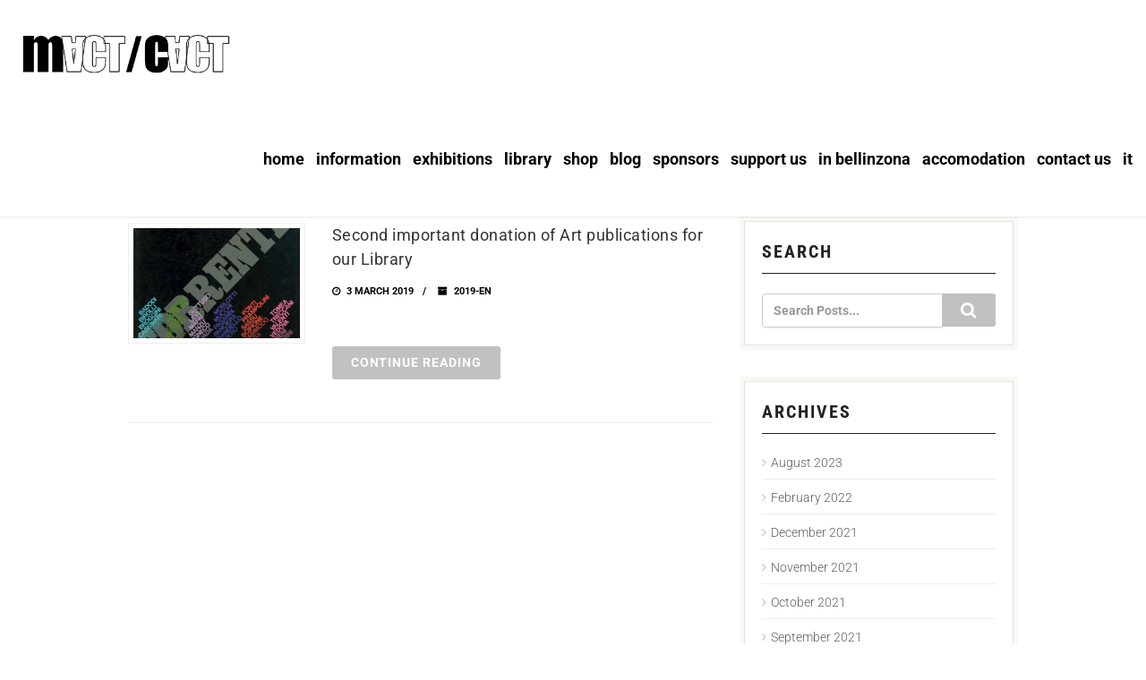

--- FILE ---
content_type: text/html; charset=utf-8
request_url: https://www.cacticino.net/en/2019/03/
body_size: 20411
content:
<!DOCTYPE html>

<html lang="en-US" class="no-js">

<head>
	<meta http-equiv="Content-Type" content="text/html; charset=utf-8"/>
		
	<meta charset="UTF-8"/>
	
						<meta name="viewport" content="width=device-width, initial-scale=1.0">
				
	<link rel="pingback" href="https://www.cacticino.net/xmlrpc.php"/>
				<link rel="shortcut icon" href="https://www.cacticino.net/wp-content/uploads/2018/08/xapple-icon.png.pagespeed.ic.P1pSlUBzh1.webp"/>
			<link rel="apple-touch-icon-precomposed" href="https://www.cacticino.net/wp-content/uploads/2018/08/xapple-icon-57x57.png.pagespeed.ic.ckjfOREme0.webp">
			<link rel="apple-touch-icon-precomposed" sizes="114x114" href="https://www.cacticino.net/wp-content/uploads/2018/08/xapple-icon-114x114.png.pagespeed.ic.-EAB9zxl4R.webp">
			<link rel="apple-touch-icon-precomposed" sizes="72x72" href="https://www.cacticino.net/wp-content/uploads/2018/08/xandroid-icon-72x72.png.pagespeed.ic.Knu_kpz7uy.webp">
			<link rel="apple-touch-icon-precomposed" sizes="144x144" href="https://www.cacticino.net/wp-content/uploads/2018/08/xandroid-icon-144x144.png.pagespeed.ic.z35clsep_E.webp">
	<meta name='robots' content='noindex, follow'/>

	
	<title>March 2019 - MACT/CACT Arte Contemporanea Ticino</title>
<link data-rocket-prefetch href="https://maps.googleapis.com" rel="dns-prefetch">

<link data-wpr-hosted-gf-parameters="family=Roboto%3A700%2C400%2C500%2C300%7CRoboto%20Condensed%3A700&subset=latin-ext%2Clatin&display=swap" href="https://www.cacticino.net/wp-content/cache/fonts/1/google-fonts/css/a/a/c/A.dc265122db8f366e56a62db6778f2.css.pagespeed.cf.8qBuqRyFMs.css" media="print" onload="this.media=&#039;all&#039;" rel="stylesheet">
<noscript data-wpr-hosted-gf-parameters=""><link rel="stylesheet" href="https://fonts.googleapis.com/css?family=Roboto%3A700%2C400%2C500%2C300%7CRoboto%20Condensed%3A700&#038;subset=latin-ext%2Clatin&#038;display=swap"></noscript>
	<meta property="og:locale" content="en_US"/>
	<meta property="og:type" content="website"/>
	<meta property="og:title" content="March 2019 - MACT/CACT Arte Contemporanea Ticino"/>
	<meta property="og:url" content="https://www.cacticino.net/en/2019/03/"/>
	<meta property="og:site_name" content="MACT/CACT Arte Contemporanea Ticino"/>
	<meta name="twitter:card" content="summary_large_image"/>
	<meta name="twitter:site" content="@mact_cact"/>
	<script type="application/ld+json" class="yoast-schema-graph">{"@context":"https://schema.org","@graph":[{"@type":"CollectionPage","@id":"https://www.cacticino.net/en/2019/03/","url":"https://www.cacticino.net/en/2019/03/","name":"March 2019 - MACT/CACT Arte Contemporanea Ticino","isPartOf":{"@id":"https://www.cacticino.net/en/#website"},"primaryImageOfPage":{"@id":"https://www.cacticino.net/en/2019/03/#primaryimage"},"image":{"@id":"https://www.cacticino.net/en/2019/03/#primaryimage"},"thumbnailUrl":"https://www.cacticino.net/wp-content/uploads/2019/03/SITO-Corrente-1985.jpg","breadcrumb":{"@id":"https://www.cacticino.net/en/2019/03/#breadcrumb"},"inLanguage":"en-US"},{"@type":"ImageObject","inLanguage":"en-US","@id":"https://www.cacticino.net/en/2019/03/#primaryimage","url":"https://www.cacticino.net/wp-content/uploads/2019/03/SITO-Corrente-1985.jpg","contentUrl":"https://www.cacticino.net/wp-content/uploads/2019/03/SITO-Corrente-1985.jpg","width":649,"height":720},{"@type":"BreadcrumbList","@id":"https://www.cacticino.net/en/2019/03/#breadcrumb","itemListElement":[{"@type":"ListItem","position":1,"name":"Home","item":"https://www.cacticino.net/en/home/"},{"@type":"ListItem","position":2,"name":"Archives for March 2019"}]},{"@type":"WebSite","@id":"https://www.cacticino.net/en/#website","url":"https://www.cacticino.net/en/","name":"MACT/CACT Arte Contemporanea Ticino","description":"Il CACT centro d’arte contemporanea in ticino","publisher":{"@id":"https://www.cacticino.net/en/#organization"},"potentialAction":[{"@type":"SearchAction","target":{"@type":"EntryPoint","urlTemplate":"https://www.cacticino.net/en/?s={search_term_string}"},"query-input":{"@type":"PropertyValueSpecification","valueRequired":true,"valueName":"search_term_string"}}],"inLanguage":"en-US"},{"@type":"Organization","@id":"https://www.cacticino.net/en/#organization","name":"Mact/Cact Centro Arte Contemporanea Ticino","url":"https://www.cacticino.net/en/","logo":{"@type":"ImageObject","inLanguage":"en-US","@id":"https://www.cacticino.net/en/#/schema/logo/image/","url":"https://www.cacticino.net/wp-content/uploads/2018/05/mactcactlogopgnuovopiccolo.jpg","contentUrl":"https://www.cacticino.net/wp-content/uploads/2018/05/mactcactlogopgnuovopiccolo.jpg","width":200,"height":140,"caption":"Mact/Cact Centro Arte Contemporanea Ticino"},"image":{"@id":"https://www.cacticino.net/en/#/schema/logo/image/"},"sameAs":["https://www.facebook.com/CactCentroArteContemporaneaTicino/","https://x.com/mact_cact"]}]}</script>
	


<link rel='dns-prefetch' href='//maps.googleapis.com'/>
<link rel='dns-prefetch' href='//cdnjs.cloudflare.com'/>
<link rel='dns-prefetch' href='//fonts.googleapis.com'/>
<link href='https://fonts.gstatic.com' crossorigin rel='preconnect'/>
<link rel="alternate" type="application/rss+xml" title="MACT/CACT Arte Contemporanea Ticino &raquo; Feed" href="https://www.cacticino.net/en/feed/"/>
<style id='wp-img-auto-sizes-contain-inline-css' type='text/css'>img:is([sizes=auto i],[sizes^="auto," i]){contain-intrinsic-size:3000px 1500px}</style>
<style id='wp-emoji-styles-inline-css' type='text/css'>img.wp-smiley,img.emoji{display:inline!important;border:none!important;box-shadow:none!important;height:1em!important;width:1em!important;margin:0 .07em!important;vertical-align:-.1em!important;background:none!important;padding:0!important}</style>
<link rel='stylesheet' id='wp-block-library-css' href='https://www.cacticino.net/wp-includes/css/dist/block-library/A.style.min.css,qver=6.9.pagespeed.cf.Ey8Q_jRO3Z.css' type='text/css' media='all'/>
<link data-minify="1" rel='stylesheet' id='wc-blocks-style-css' href='https://www.cacticino.net/wp-content/cache/min/1/wp-content/plugins/woocommerce/assets/client/blocks/wc-blocks.css?ver=1769037687' type='text/css' media='all'/>
<style id='global-styles-inline-css' type='text/css'>:root{--wp--preset--aspect-ratio--square:1;--wp--preset--aspect-ratio--4-3: 4/3;--wp--preset--aspect-ratio--3-4: 3/4;--wp--preset--aspect-ratio--3-2: 3/2;--wp--preset--aspect-ratio--2-3: 2/3;--wp--preset--aspect-ratio--16-9: 16/9;--wp--preset--aspect-ratio--9-16: 9/16;--wp--preset--color--black:#000;--wp--preset--color--cyan-bluish-gray:#abb8c3;--wp--preset--color--white:#fff;--wp--preset--color--pale-pink:#f78da7;--wp--preset--color--vivid-red:#cf2e2e;--wp--preset--color--luminous-vivid-orange:#ff6900;--wp--preset--color--luminous-vivid-amber:#fcb900;--wp--preset--color--light-green-cyan:#7bdcb5;--wp--preset--color--vivid-green-cyan:#00d084;--wp--preset--color--pale-cyan-blue:#8ed1fc;--wp--preset--color--vivid-cyan-blue:#0693e3;--wp--preset--color--vivid-purple:#9b51e0;--wp--preset--gradient--vivid-cyan-blue-to-vivid-purple:linear-gradient(135deg,#0693e3 0%,#9b51e0 100%);--wp--preset--gradient--light-green-cyan-to-vivid-green-cyan:linear-gradient(135deg,#7adcb4 0%,#00d082 100%);--wp--preset--gradient--luminous-vivid-amber-to-luminous-vivid-orange:linear-gradient(135deg,#fcb900 0%,#ff6900 100%);--wp--preset--gradient--luminous-vivid-orange-to-vivid-red:linear-gradient(135deg,#ff6900 0%,#cf2e2e 100%);--wp--preset--gradient--very-light-gray-to-cyan-bluish-gray:linear-gradient(135deg,#eee 0%,#a9b8c3 100%);--wp--preset--gradient--cool-to-warm-spectrum:linear-gradient(135deg,#4aeadc 0%,#9778d1 20%,#cf2aba 40%,#ee2c82 60%,#fb6962 80%,#fef84c 100%);--wp--preset--gradient--blush-light-purple:linear-gradient(135deg,#ffceec 0%,#9896f0 100%);--wp--preset--gradient--blush-bordeaux:linear-gradient(135deg,#fecda5 0%,#fe2d2d 50%,#6b003e 100%);--wp--preset--gradient--luminous-dusk:linear-gradient(135deg,#ffcb70 0%,#c751c0 50%,#4158d0 100%);--wp--preset--gradient--pale-ocean:linear-gradient(135deg,#fff5cb 0%,#b6e3d4 50%,#33a7b5 100%);--wp--preset--gradient--electric-grass:linear-gradient(135deg,#caf880 0%,#71ce7e 100%);--wp--preset--gradient--midnight:linear-gradient(135deg,#020381 0%,#2874fc 100%);--wp--preset--font-size--small:13px;--wp--preset--font-size--medium:20px;--wp--preset--font-size--large:36px;--wp--preset--font-size--x-large:42px;--wp--preset--spacing--20:.44rem;--wp--preset--spacing--30:.67rem;--wp--preset--spacing--40:1rem;--wp--preset--spacing--50:1.5rem;--wp--preset--spacing--60:2.25rem;--wp--preset--spacing--70:3.38rem;--wp--preset--spacing--80:5.06rem;--wp--preset--shadow--natural:6px 6px 9px rgba(0,0,0,.2);--wp--preset--shadow--deep:12px 12px 50px rgba(0,0,0,.4);--wp--preset--shadow--sharp:6px 6px 0 rgba(0,0,0,.2);--wp--preset--shadow--outlined:6px 6px 0 -3px #fff , 6px 6px #000;--wp--preset--shadow--crisp:6px 6px 0 #000}:where(.is-layout-flex){gap:.5em}:where(.is-layout-grid){gap:.5em}body .is-layout-flex{display:flex}.is-layout-flex{flex-wrap:wrap;align-items:center}.is-layout-flex > :is(*, div){margin:0}body .is-layout-grid{display:grid}.is-layout-grid > :is(*, div){margin:0}:where(.wp-block-columns.is-layout-flex){gap:2em}:where(.wp-block-columns.is-layout-grid){gap:2em}:where(.wp-block-post-template.is-layout-flex){gap:1.25em}:where(.wp-block-post-template.is-layout-grid){gap:1.25em}.has-black-color{color:var(--wp--preset--color--black)!important}.has-cyan-bluish-gray-color{color:var(--wp--preset--color--cyan-bluish-gray)!important}.has-white-color{color:var(--wp--preset--color--white)!important}.has-pale-pink-color{color:var(--wp--preset--color--pale-pink)!important}.has-vivid-red-color{color:var(--wp--preset--color--vivid-red)!important}.has-luminous-vivid-orange-color{color:var(--wp--preset--color--luminous-vivid-orange)!important}.has-luminous-vivid-amber-color{color:var(--wp--preset--color--luminous-vivid-amber)!important}.has-light-green-cyan-color{color:var(--wp--preset--color--light-green-cyan)!important}.has-vivid-green-cyan-color{color:var(--wp--preset--color--vivid-green-cyan)!important}.has-pale-cyan-blue-color{color:var(--wp--preset--color--pale-cyan-blue)!important}.has-vivid-cyan-blue-color{color:var(--wp--preset--color--vivid-cyan-blue)!important}.has-vivid-purple-color{color:var(--wp--preset--color--vivid-purple)!important}.has-black-background-color{background-color:var(--wp--preset--color--black)!important}.has-cyan-bluish-gray-background-color{background-color:var(--wp--preset--color--cyan-bluish-gray)!important}.has-white-background-color{background-color:var(--wp--preset--color--white)!important}.has-pale-pink-background-color{background-color:var(--wp--preset--color--pale-pink)!important}.has-vivid-red-background-color{background-color:var(--wp--preset--color--vivid-red)!important}.has-luminous-vivid-orange-background-color{background-color:var(--wp--preset--color--luminous-vivid-orange)!important}.has-luminous-vivid-amber-background-color{background-color:var(--wp--preset--color--luminous-vivid-amber)!important}.has-light-green-cyan-background-color{background-color:var(--wp--preset--color--light-green-cyan)!important}.has-vivid-green-cyan-background-color{background-color:var(--wp--preset--color--vivid-green-cyan)!important}.has-pale-cyan-blue-background-color{background-color:var(--wp--preset--color--pale-cyan-blue)!important}.has-vivid-cyan-blue-background-color{background-color:var(--wp--preset--color--vivid-cyan-blue)!important}.has-vivid-purple-background-color{background-color:var(--wp--preset--color--vivid-purple)!important}.has-black-border-color{border-color:var(--wp--preset--color--black)!important}.has-cyan-bluish-gray-border-color{border-color:var(--wp--preset--color--cyan-bluish-gray)!important}.has-white-border-color{border-color:var(--wp--preset--color--white)!important}.has-pale-pink-border-color{border-color:var(--wp--preset--color--pale-pink)!important}.has-vivid-red-border-color{border-color:var(--wp--preset--color--vivid-red)!important}.has-luminous-vivid-orange-border-color{border-color:var(--wp--preset--color--luminous-vivid-orange)!important}.has-luminous-vivid-amber-border-color{border-color:var(--wp--preset--color--luminous-vivid-amber)!important}.has-light-green-cyan-border-color{border-color:var(--wp--preset--color--light-green-cyan)!important}.has-vivid-green-cyan-border-color{border-color:var(--wp--preset--color--vivid-green-cyan)!important}.has-pale-cyan-blue-border-color{border-color:var(--wp--preset--color--pale-cyan-blue)!important}.has-vivid-cyan-blue-border-color{border-color:var(--wp--preset--color--vivid-cyan-blue)!important}.has-vivid-purple-border-color{border-color:var(--wp--preset--color--vivid-purple)!important}.has-vivid-cyan-blue-to-vivid-purple-gradient-background{background:var(--wp--preset--gradient--vivid-cyan-blue-to-vivid-purple)!important}.has-light-green-cyan-to-vivid-green-cyan-gradient-background{background:var(--wp--preset--gradient--light-green-cyan-to-vivid-green-cyan)!important}.has-luminous-vivid-amber-to-luminous-vivid-orange-gradient-background{background:var(--wp--preset--gradient--luminous-vivid-amber-to-luminous-vivid-orange)!important}.has-luminous-vivid-orange-to-vivid-red-gradient-background{background:var(--wp--preset--gradient--luminous-vivid-orange-to-vivid-red)!important}.has-very-light-gray-to-cyan-bluish-gray-gradient-background{background:var(--wp--preset--gradient--very-light-gray-to-cyan-bluish-gray)!important}.has-cool-to-warm-spectrum-gradient-background{background:var(--wp--preset--gradient--cool-to-warm-spectrum)!important}.has-blush-light-purple-gradient-background{background:var(--wp--preset--gradient--blush-light-purple)!important}.has-blush-bordeaux-gradient-background{background:var(--wp--preset--gradient--blush-bordeaux)!important}.has-luminous-dusk-gradient-background{background:var(--wp--preset--gradient--luminous-dusk)!important}.has-pale-ocean-gradient-background{background:var(--wp--preset--gradient--pale-ocean)!important}.has-electric-grass-gradient-background{background:var(--wp--preset--gradient--electric-grass)!important}.has-midnight-gradient-background{background:var(--wp--preset--gradient--midnight)!important}.has-small-font-size{font-size:var(--wp--preset--font-size--small)!important}.has-medium-font-size{font-size:var(--wp--preset--font-size--medium)!important}.has-large-font-size{font-size:var(--wp--preset--font-size--large)!important}.has-x-large-font-size{font-size:var(--wp--preset--font-size--x-large)!important}</style>

<style id='classic-theme-styles-inline-css' type='text/css'>.wp-block-button__link{color:#fff;background-color:#32373c;border-radius:9999px;box-shadow:none;text-decoration:none;padding:calc(.667em + 2px) calc(1.333em + 2px);font-size:1.125em}.wp-block-file__button{background:#32373c;color:#fff;text-decoration:none}</style>
<link data-minify="1" rel='stylesheet' id='woocommerce-layout-css' href='https://www.cacticino.net/wp-content/cache/min/1/wp-content/plugins/woocommerce/assets/css/woocommerce-layout.css?ver=1769037687' type='text/css' media='all'/>
<link data-minify="1" rel='stylesheet' id='woocommerce-smallscreen-css' href='https://www.cacticino.net/wp-content/cache/min/1/wp-content/plugins/woocommerce/assets/css/woocommerce-smallscreen.css?ver=1769037687' type='text/css' media='only screen and (max-width: 768px)'/>
<link data-minify="1" rel='stylesheet' id='woocommerce-general-css' href='https://www.cacticino.net/wp-content/cache/min/1/wp-content/plugins/woocommerce/assets/css/woocommerce.css?ver=1769037687' type='text/css' media='all'/>
<style id='woocommerce-inline-inline-css' type='text/css'>.woocommerce form .form-row .required{visibility:visible}</style>
<link data-minify="1" rel='stylesheet' id='wordpress-gdpr-css' href='https://www.cacticino.net/wp-content/cache/min/1/wp-content/plugins/wordpress-gdpr/public/css/A.wordpress-gdpr-public.css,qver=1769037687.pagespeed.cf.tqDzLVliul.css' type='text/css' media='all'/>
<link data-minify="1" rel='stylesheet' id='font-awesome-css' href='https://www.cacticino.net/wp-content/cache/min/1/ajax/libs/font-awesome/4.7.0/css/A.font-awesome.min.css,qver=1769037687.pagespeed.cf.ZnORdkjmGH.css' type='text/css' media='all'/>
<style id='wpml-legacy-horizontal-list-0-css' media='all'>.wpml-ls-legacy-list-horizontal{border:1px solid transparent;padding:7px;clear:both}.wpml-ls-legacy-list-horizontal>ul{padding:0;margin:0!important;list-style-type:none}.wpml-ls-legacy-list-horizontal .wpml-ls-item{padding:0;margin:0;list-style-type:none;display:inline-block}.wpml-ls-legacy-list-horizontal a{display:block;text-decoration:none;padding:5px 10px 6px;line-height:1}.wpml-ls-legacy-list-horizontal a span{vertical-align:middle}.wpml-ls-legacy-list-horizontal a span.wpml-ls-bracket{vertical-align:unset}.wpml-ls-legacy-list-horizontal .wpml-ls-flag{display:inline;vertical-align:middle}.wpml-ls-legacy-list-horizontal .wpml-ls-flag+span{margin-left:.4em}.rtl .wpml-ls-legacy-list-horizontal .wpml-ls-flag+span{margin-left:0;margin-right:.4em}.wpml-ls-legacy-list-horizontal.wpml-ls-statics-footer{margin-bottom:30px}.wpml-ls-legacy-list-horizontal.wpml-ls-statics-footer>ul{text-align:center}</style>
<style id='wpml-legacy-horizontal-list-0-inline-css' type='text/css'>.wpml-ls-statics-footer{background-color:#fff}.wpml-ls-statics-footer,.wpml-ls-statics-footer .wpml-ls-sub-menu,.wpml-ls-statics-footer a{border-color:#cdcdcd}.wpml-ls-statics-footer a, .wpml-ls-statics-footer .wpml-ls-sub-menu a, .wpml-ls-statics-footer .wpml-ls-sub-menu a:link, .wpml-ls-statics-footer li:not(.wpml-ls-current-language) .wpml-ls-link, .wpml-ls-statics-footer li:not(.wpml-ls-current-language) .wpml-ls-link:link {color:#444;background-color:#fff}.wpml-ls-statics-footer .wpml-ls-sub-menu a:hover,.wpml-ls-statics-footer .wpml-ls-sub-menu a:focus,.wpml-ls-statics-footer .wpml-ls-sub-menu a:link:hover,.wpml-ls-statics-footer .wpml-ls-sub-menu a:link:focus{color:#000;background-color:#eee}.wpml-ls-statics-footer .wpml-ls-current-language>a{color:#444;background-color:#fff}.wpml-ls-statics-footer .wpml-ls-current-language:hover>a,.wpml-ls-statics-footer .wpml-ls-current-language>a:focus{color:#000;background-color:#eee}.wpml-ls-statics-shortcode_actions{background-color:#fff}.wpml-ls-statics-shortcode_actions a, .wpml-ls-statics-shortcode_actions .wpml-ls-sub-menu a, .wpml-ls-statics-shortcode_actions .wpml-ls-sub-menu a:link, .wpml-ls-statics-shortcode_actions li:not(.wpml-ls-current-language) .wpml-ls-link, .wpml-ls-statics-shortcode_actions li:not(.wpml-ls-current-language) .wpml-ls-link:link {color:#545454}.wpml-ls-statics-shortcode_actions .wpml-ls-sub-menu a:hover,.wpml-ls-statics-shortcode_actions .wpml-ls-sub-menu a:focus,.wpml-ls-statics-shortcode_actions .wpml-ls-sub-menu a:link:hover,.wpml-ls-statics-shortcode_actions .wpml-ls-sub-menu a:link:focus{color:#000}.wpml-ls-statics-shortcode_actions .wpml-ls-current-language>a{color:#000;background-color:#f2f2f2}.wpml-ls-statics-shortcode_actions .wpml-ls-current-language:hover>a,.wpml-ls-statics-shortcode_actions .wpml-ls-current-language>a:focus{color:#6d6d6d}</style>
<style id='wpml-menu-item-0-css' media='all'>.wpml-ls-menu-item .wpml-ls-flag{display:inline;vertical-align:baseline}.wpml-ls-menu-item .wpml-ls-flag+span{margin-left:.3em}.rtl .wpml-ls-menu-item .wpml-ls-flag+span{margin-left:0;margin-right:.3em}ul .wpml-ls-menu-item a{display:flex;align-items:center}</style>
<style id='wpml-menu-item-0-inline-css' type='text/css'>.wpml-ls-slot-547,.wpml-ls-slot-547 a,.wpml-ls-slot-547 a:visited{background-color:#fff;color:#444}.wpml-ls-slot-547:hover,.wpml-ls-slot-547:hover a,.wpml-ls-slot-547 a:hover{color:#000;background-color:#fff}.wpml-ls-slot-547.wpml-ls-current-language,.wpml-ls-slot-547.wpml-ls-current-language a,.wpml-ls-slot-547.wpml-ls-current-language a:visited{color:#444;background-color:#fff}.wpml-ls-slot-547.wpml-ls-current-language:hover,.wpml-ls-slot-547.wpml-ls-current-language:hover a,.wpml-ls-slot-547.wpml-ls-current-language a:hover{color:#000;background-color:#fff}</style>
<style data-minify="1" id='cms-navigation-style-base-css' media='screen'>#menu-wrap{width:100%;height:30px;position:relative;z-index:100}#menu-wrap ul{padding:0;margin:0;list-style-type:none}#menu-wrap ul li{float:left;position:relative}#menu-wrap ul a,#menu-wrap ul a:visited{display:block;line-height:30px;padding-left:10px;padding-right:20px}#menu-wrap ul ul{visibility:hidden;position:absolute;height:0;top:30px;left:0;width:149px}#menu-wrap ul ul li{width:100%}#menu-wrap ul ul a,#menu-wrap ul ul a:visited{border:0;height:auto;line-height:15px;padding:5px 10px;width:150px}#menu-wrap ul li:hover ul,#menu-wrap ul a:hover ul{visibility:visible}#menu-wrap li,#menu-wrap a,#menu-wrap div{padding:0;margin:0}#menu-wrap li.section{line-height:25px;padding-left:10px;padding-right:11px}#menu-wrap li.selected_page{line-height:20px}#menu-wrap li.selected_subpage{line-height:25px;padding-left:10px;padding-right:11px}#menu-wrap li.selected_subpage a,#menu-wrap li.selected_subpage a:visited{padding-right:0;padding-left:0}#menu-wrap table{position:absolute;top:0;left:0;border-collapse:collapse}* html #menu-wrap{width:100%;width:100%}* html #menu-wrap a,* html #menu-wrap a:visited{width:10px;width:10px;padding-right:20px;white-space:nowrap}* html #menu-wrap ul ul{top:30px;top:30px}* html #menu-wrap ul ul a,* html #menu-wrap ul ul a:visited{width:150px;width:128px}.cms-nav-clearit{clear:both;height:0;line-height:0;font-size:0}.cms-nav-sub-section{font-weight:700;font-size:110%;list-style-type:none}ul li.cms-nav-sub-section:before{content:''!important}.cms-nav-sidebar ul,.cms-nav-sidebar li,.cms-nav-sidebar a{list-style:none;padding:0;margin:0}.cms-nav-sidebar ul ul,.cms-nav-sidebar ul li,.cms-nav-sidebar ul a,.cms-nav-sidebar li ul,.cms-nav-sidebar li li,.cms-nav-sidebar li a,.cms-nav-sidebar a ul,.cms-nav-sidebar a li,.cms-nav-sidebar a a{padding:0;margin:0}.cms-nav-sidebar ul li,.cms-nav-sidebar li li,.cms-nav-sidebar a li{position:relative;margin:4px 8px 2px 8px}</style>
<style data-minify="1" id='cms-navigation-style-css' media='screen'>#menu-wrap{background-color:#eee}#menu-wrap ul{background-color:#5798d0}#menu-wrap ul a,#menu-wrap ul a:visited{text-decoration:none;color:#000;border-right:1px solid #fff}#menu-wrap ul li:hover a,#menu-wrap ul a:focus,#menu-wrap ul a:active{background-color:#5798d0;color:#000}#menu-wrap ul ul a,#menu-wrap ul ul a:visited{color:#000}#menu-wrap ul ul a:hover{background:#b3d9ff}#menu-wrap ul ul :hover>a{background:#b3d9ff}#menu-wrap ul ul li a.selected{background-color:#d0d8f0;color:#004d99}#menu-wrap a:hover,#menu-wrap ul ul a:hover{color:#000;background:#5798d0}#menu-wrap :hover>a,#menu-wrap ul ul :hover>a{color:#000;background:#b3d9ff}#menu-wrap a.trigger,#menu-wrap a.trigger:hover,#menu-wrap a.trigger:visited{background-image:url(/wp-content/plugins/wpml-cms-nav/res/img/xcms-nav-dark-s.gif.pagespeed.ic.96JvKtF0GU.webp);background-repeat:no-repeat;background-position:right center}#menu-wrap li.section{color:#fff;background-color:#4283b7;font-weight:700}#menu-wrap li.selected_page{color:#004d99;background-color:#5798d0}#menu-wrap li.selected_subpage{color:#004d99;background-color:#b3d9ff}#menu-wrap li.selected_subpage a,#menu-wrap li.selected_subpage a:visited{background-color:#b3d9ff}</style>
<link data-minify="1" rel='stylesheet' id='js_composer_front-css' href='https://www.cacticino.net/wp-content/cache/min/1/wp-content/plugins/js_composer/assets/css/A.js_composer.min.css,qver=1769037687.pagespeed.cf.rscMPqZFpL.css' type='text/css' media='all'/>
<link data-minify="1" rel='stylesheet' id='imic_bootstrap-css' href='https://www.cacticino.net/wp-content/cache/min/1/wp-content/themes/vestige/assets/css/A.bootstrap.css,qver=1769037687.pagespeed.cf.s7ToHl8-29.css' type='text/css' media='all'/>
<link data-minify="1" rel='stylesheet' id='imic_bootstrap_theme-css' href='https://www.cacticino.net/wp-content/cache/min/1/wp-content/themes/vestige/assets/css/A.bootstrap-theme.css,qver=1769037687.pagespeed.cf.OToBBylbxk.css' type='text/css' media='all'/>
<link data-minify="1" rel='stylesheet' id='imic_fontawesome-css' href='https://www.cacticino.net/wp-content/cache/min/1/wp-content/themes/vestige/assets/css/A.font-awesome.min.css,qver=1769037687.pagespeed.cf.6UrElmh_Uu.css' type='text/css' media='all'/>
<link data-minify="1" rel='stylesheet' id='imic_animations-css' href='https://www.cacticino.net/wp-content/cache/min/1/wp-content/themes/vestige/assets/css/animations.css?ver=1769037687' type='text/css' media='all'/>
<link data-minify="1" rel='stylesheet' id='imic_lineicons-css' href='https://www.cacticino.net/wp-content/cache/min/1/wp-content/themes/vestige/assets/css/A.line-icons.css,qver=1769037687.pagespeed.cf.TzNF4JDDsr.css' type='text/css' media='all'/>
<link data-minify="1" rel='stylesheet' id='imic_main-css' href='https://www.cacticino.net/wp-content/cache/min/1/wp-content/themes/vestige-child/A.style.css,qver=1769037687.pagespeed.cf.HEqXGmjM5S.css' type='text/css' media='all'/>
<link data-minify="1" rel='stylesheet' id='imic_magnific-css' href='https://www.cacticino.net/wp-content/cache/min/1/wp-content/themes/vestige/assets/vendor/magnific/magnific-popup.css?ver=1769037687' type='text/css' media='all'/>
<style data-minify="1" id='imic_owl1-css' media='all'>.owl-carousel .owl-wrapper:after{content:".";display:block;clear:both;visibility:hidden;line-height:0;height:0}.owl-carousel{position:relative;width:100%;-ms-touch-action:pan-y}.owl-carousel .owl-wrapper{display:none;position:relative;-webkit-transform:translate3d(0,0,0)}.owl-carousel .owl-wrapper-outer{overflow:hidden;position:relative;width:100%;z-index:2}.owl-carousel .owl-wrapper-outer.autoHeight{-webkit-transition:height 500ms ease-in-out;-moz-transition:height 500ms ease-in-out;-ms-transition:height 500ms ease-in-out;-o-transition:height 500ms ease-in-out;transition:height 500ms ease-in-out}.owl-carousel .owl-item{float:left}.owl-controls .owl-page,.owl-controls .owl-buttons div{cursor:pointer}.owl-controls{-webkit-user-select:none;-khtml-user-select:none;-moz-user-select:none;-ms-user-select:none;user-select:none;-webkit-tap-highlight-color:rgba(0,0,0,0)}.owl-nav.disabled,.owl-dots.disabled{display:none}</style>
<style data-minify="1" id='imic_owl2-css' media='all'>.owl-theme .owl-controls{margin-top:10px;text-align:center;padding-left:25px}.blocked-area .owl-theme .owl-controls{padding-left:0}.owl-carousel .owl-nav button{color:#ccc;zoom:1;margin:5px;padding:3px 10px;font-size:12px;-webkit-border-radius:3px;-moz-border-radius:3px;border-radius:3px;background:rgba(0,0,0,.8);position:absolute;top:50%;margin-top:-12px;z-index:11;display:none;border:0}.owl-carousel:hover .owl-nav button{display:block}.owl-carousel:hover .owl-nav button.disabled{background:#999}.owl-carousel .owl-nav button.owl-prev{left:0}.owl-carousel .owl-nav button.owl-next{right:0}.owl-carousel .owl-nav button:not(.disabled):hover{color:#fff;text-decoration:none}.owl-dots{display:block;zoom:1;text-align:center;margin-top:10px}.owl-dots .owl-dot{display:inline-block;width:12px;height:12px;margin:5px;-webkit-border-radius:20px;-moz-border-radius:20px;border-radius:20px;background-color:#ECEAE4;border:0;padding:0}.owl-item.loading{min-height:150px;background:url(/wp-content/themes/vestige/assets/images/loader.gif) no-repeat center center}.owl-carousel{margin:0;list-style-type:none}.hero-area .owl-theme .owl-controls{margin-top:0}.hero-area .owl-carousel .item img{width:100%;height:auto}.hero-area .owl-carousel .owl-nav button{padding:13px 20px;font-size:14px;background:rgba(0,0,0,.8);display:none}.hero-area .owl-carousel:hover .owl-nav button{display:block}.hero-area .owl-carousel .owl-nav button.owl-prev{left:0}.hero-area .owl-carousel .owl-nav button.owl-next{right:0}</style>
<noscript></noscript><script type="text/javascript" id="wpml-cookie-js-extra">//<![CDATA[
var wpml_cookies={"wp-wpml_current_language":{"value":"en","expires":1,"path":"/"}};var wpml_cookies={"wp-wpml_current_language":{"value":"en","expires":1,"path":"/"}};
//]]></script>
<script type="text/javascript" id="wpml-cookie-js" defer="defer" data-wp-strategy="defer">//<![CDATA[
document.addEventListener('DOMContentLoaded',function(){for(var cookieName in wpml_cookies){var cookieData=wpml_cookies[cookieName];document.cookie=cookieName+'='+cookieData.value+';expires='+cookieData.expires+'; path='+cookieData.path+'; SameSite=Lax';}});
//]]></script>
<script type="text/javascript" src="https://www.cacticino.net/wp-includes/js/jquery/jquery.min.js,qver=3.7.1.pagespeed.jm.PoWN7KAtLT.js" id="jquery-core-js"></script>
<script src="https://www.cacticino.net/wp-includes,_js,_jquery,_jquery-migrate.min.js,qver==3.4.1+wp-content,_plugins,_woocommerce,_assets,_js,_jquery-blockui,_jquery.blockUI.min.js,qver==2.7.0-wc.10.4.3.pagespeed.jc.Ifq8OhBC70.js"></script><script>eval(mod_pagespeed_VBSQFfAYzw);</script>
<script>eval(mod_pagespeed_hgLZFdlhdl);</script>
<script type="text/javascript" id="wc-add-to-cart-js-extra">//<![CDATA[
var wc_add_to_cart_params={"ajax_url":"/wp-admin/admin-ajax.php?lang=en","wc_ajax_url":"/en/?wc-ajax=%%endpoint%%","i18n_view_cart":"View cart","cart_url":"https://www.cacticino.net/en/cart-2/","is_cart":"","cart_redirect_after_add":"yes"};
//]]></script>
<script type="text/javascript" src="https://www.cacticino.net/wp-content/plugins/woocommerce/assets/js/frontend/add-to-cart.min.js?ver=10.4.3" id="wc-add-to-cart-js" data-wp-strategy="defer"></script>
<script type="text/javascript" id="wc-js-cookie-js" defer="defer" data-wp-strategy="defer">//<![CDATA[
!function(e,t){"object"==typeof exports&&"undefined"!=typeof module?module.exports=t():"function"==typeof define&&define.amd?define(t):(e="undefined"!=typeof globalThis?globalThis:e||self,function(){var n=e.Cookies,o=e.Cookies=t();o.noConflict=function(){return e.Cookies=n,o}}())}(this,function(){"use strict";function e(e){for(var t=1;t<arguments.length;t++){var n=arguments[t];for(var o in n)e[o]=n[o]}return e}return function t(n,o){function r(t,r,i){if("undefined"!=typeof document){"number"==typeof(i=e({},o,i)).expires&&(i.expires=new Date(Date.now()+864e5*i.expires)),i.expires&&(i.expires=i.expires.toUTCString()),t=encodeURIComponent(t).replace(/%(2[346B]|5E|60|7C)/g,decodeURIComponent).replace(/[()]/g,escape);var c="";for(var u in i)i[u]&&(c+="; "+u,!0!==i[u]&&(c+="="+i[u].split(";")[0]));return document.cookie=t+"="+n.write(r,t)+c}}return Object.create({set:r,get:function(e){if("undefined"!=typeof document&&(!arguments.length||e)){for(var t=document.cookie?document.cookie.split("; "):[],o={},r=0;r<t.length;r++){var i=t[r].split("="),c=i.slice(1).join("=");try{var u=decodeURIComponent(i[0]);if(o[u]=n.read(c,u),e===u)break}catch(f){}}return e?o[e]:o}},remove:function(t,n){r(t,"",e({},n,{expires:-1}))},withAttributes:function(n){return t(this.converter,e({},this.attributes,n))},withConverter:function(n){return t(e({},this.converter,n),this.attributes)}},{attributes:{value:Object.freeze(o)},converter:{value:Object.freeze(n)}})}({read:function(e){return'"'===e[0]&&(e=e.slice(1,-1)),e.replace(/(%[\dA-F]{2})+/gi,decodeURIComponent)},write:function(e){return encodeURIComponent(e).replace(/%(2[346BF]|3[AC-F]|40|5[BDE]|60|7[BCD])/g,decodeURIComponent)}},{path:"/"})});
//]]></script>
<script type="text/javascript" id="woocommerce-js-extra">//<![CDATA[
var woocommerce_params={"ajax_url":"/wp-admin/admin-ajax.php?lang=en","wc_ajax_url":"/en/?wc-ajax=%%endpoint%%","i18n_password_show":"Show password","i18n_password_hide":"Hide password"};
//]]></script>
<script type="text/javascript" src="https://www.cacticino.net/wp-content/plugins/woocommerce/assets/js/frontend/woocommerce.min.js?ver=10.4.3" id="woocommerce-js" defer="defer" data-wp-strategy="defer"></script>
<script type="text/javascript" id="vc_woocommerce-add-to-cart-js-js">//<![CDATA[
(function($){'use strict';$(document).ready(function(){$('body').on('adding_to_cart',function(event,$button){if($button&&$button.hasClass('vc_gitem-link')){$button.addClass('vc-gitem-add-to-cart-loading-btn').parents('.vc_grid-item-mini').addClass('vc-woocommerce-add-to-cart-loading').append($('<div class="vc_wc-load-add-to-loader-wrapper"><div class="vc_wc-load-add-to-loader"></div></div>'));}}).on('added_to_cart',function(event,fragments,cart_hash,$button){if('undefined'===typeof($button)){$button=$('.vc-gitem-add-to-cart-loading-btn');}if($button&&$button.hasClass('vc_gitem-link')){$button.removeClass('vc-gitem-add-to-cart-loading-btn').parents('.vc_grid-item-mini').removeClass('vc-woocommerce-add-to-cart-loading').find('.vc_wc-load-add-to-loader-wrapper').remove();}});});})(window.jQuery);
//]]></script>
<script></script><link rel="https://api.w.org/" href="https://www.cacticino.net/en/wp-json/"/><link rel="EditURI" type="application/rsd+xml" title="RSD" href="https://www.cacticino.net/xmlrpc.php?rsd"/>
<meta name="generator" content="WordPress 6.9"/>
<meta name="generator" content="WooCommerce 10.4.3"/>
<meta name="generator" content="WPML ver:4.8.6 stt:1,27;"/>
<meta name="generator" content="Redux 4.5.10"/>		<script>document.documentElement.className=document.documentElement.className.replace('no-js','js');</script>
				<style>.no-js img.lazyload{display:none}figure.wp-block-image img.lazyloading{min-width:150px}.lazyload,.lazyloading{opacity:0}.lazyloaded{opacity:1;transition:opacity 400ms;transition-delay:0ms}</style>
		<style type="text/css">a,.text-primary,.btn-primary .badge,.btn-link,a.list-group-item.active>.badge,.nav-pills>.active>a>.badge,p.drop-caps:first-letter,.accent-color,.nav-np .next:hover,.nav-np .prev:hover,.basic-link,.pagination>li>a:hover,.pagination>li>span:hover,.pagination>li>a:focus,.pagination>li>span:focus,.accordion-heading:hover .accordion-toggle,.accordion-heading:hover .accordion-toggle.inactive,.accordion-heading:hover .accordion-toggle i,.accordion-heading .accordion-toggle.active,.accordion-heading .accordion-toggle.active,.accordion-heading .accordion-toggle.active i,.top-navigation li a:hover,.icon-box-inline span,.pricing-column h3,.post .post-title a:hover,a,.post-actions .comment-count a:hover,.pricing-column .features a:hover,a:hover,.widget a:hover,.nav-tabs>li>a:hover,.list-group-item a:hover,.icon-box.ibox-plain .ibox-icon i,.icon-box.ibox-border .ibox-icon i,.icon-box.ibox-plain .ibox-icon span,.icon-box.ibox-border .ibox-icon span,.top-header .sf-menu>li:hover>a,.main-navigation>ul>li>a:hover,.featured-block h3 a,address strong,.staff-item .meta-data,ul.checks li:before,.add-features-list li:before,ul.angles li:before,.widget_categories ul li a:before,.widget_archive ul li a:before,.widget_recent_entries ul li a:before,.widget_recent_comments ul li a:before,.widget_links ul li a:before,.widget_meta ul li a:before,.widget_nav_menu ul li a:before,ul.chevrons li:before,ul.carets li:before,ul.inline li:before,.filter-options-list li:before,a.external:before,.grid-item h4 a,.sidebar-widget .widget-title,.exhibition-time,.widget li .meta-data a:hover,.sort-source li.active a,#menu-toggle:hover,.sidebar-widget .widgettitle{color:#c1c1c1}.basic-link:hover,.continue-reading:hover,.grid-item h4 a:hover{opacity:.8}p.drop-caps.secondary:first-letter,.accent-bg,.btn-primary,.btn-primary.disabled,.btn-primary[disabled],fieldset[disabled] .btn-primary,.btn-primary.disabled:hover,.btn-primary[disabled]:hover,fieldset[disabled] .btn-primary:hover,.btn-primary.disabled:focus,.btn-primary[disabled]:focus,fieldset[disabled] .btn-primary:focus,.btn-primary.disabled:active,.btn-primary[disabled]:active,fieldset[disabled] .btn-primary:active,.btn-primary.disabled.active,.btn-primary[disabled].active,fieldset[disabled] .btn-primary.active,.dropdown-menu>.active>a,.dropdown-menu>.active>a:hover,.dropdown-menu>.active>a:focus,.nav-pills>li.active>a,.nav-pills>li.active>a:hover,.nav-pills>li.active>a:focus,.pagination>.active>a,.pagination>.active>span,.pagination>.active>a:hover,.pagination>.active>span:hover,.pagination>.active>a:focus,.pagination>.active>span:focus,.label-primary,.progress-bar-primary,a.list-group-item.active,a.list-group-item.active:hover,a.list-group-item.active:focus,.panel-primary>.panel-heading,.carousel-indicators .active,.flex-control-nav a:hover,.flex-control-nav a.flex-active,.media-box .media-box-wrapper,.media-box:after,.icon-box.icon-box-style1:hover .ico,.owl-theme .owl-page.active span,.owl-theme .owl-controls.clickable .owl-page:hover span,.ibox-effect.ibox-dark .ibox-icon i:hover,.ibox-effect.ibox-dark:hover .ibox-icon i,.ibox-border.ibox-effect.ibox-dark .ibox-icon i:after,.icon-box .ibox-icon i,.icon-box .ibox-icon img,.icon-box .ibox-icon i,.icon-box .ibox-icon img,.icon-box.ibox-dark.ibox-outline:hover .ibox-icon i,.ibox-effect.ibox-dark .ibox-icon span:hover,.ibox-effect.ibox-dark:hover .ibox-icon span,.ibox-border.ibox-effect.ibox-dark .ibox-icon span:after,.icon-box .ibox-icon span,.icon-box .ibox-icon span,.icon-box.ibox-dark.ibox-outline:hover .ibox-icon span,.skewed-title-bar,.grid-item-date,.fc-event,.events-grid .grid-item .event-time,.pricing-column.highlight h3,#bbpress-forums div.bbp-topic-tags a:hover,.bbp-search-form input[type="submit"]:hover,.bbp-topic-pagination .current,.share-buttons-tc a,.event-ticket .ticket-cost{background-color:#c1c1c1}.btn-primary:hover,.btn-primary:focus,.btn-primary:active,.btn-primary.active,.open .dropdown-toggle.btn-primary,.woocommerce a.button.alt:hover,.woocommerce button.button.alt:hover,.woocommerce input.button.alt:hover,.woocommerce #respond input#submit.alt:hover,.woocommerce #content input.button.alt:hover,.woocommerce-page a.button.alt:hover,.woocommerce-page button.button.alt:hover,.woocommerce-page input.button.alt:hover,.woocommerce-page #respond input#submit.alt:hover,.woocommerce-page #content input.button.alt:hover,.woocommerce a.button.alt:active,.woocommerce button.button.alt:active,.woocommerce input.button.alt:active,.woocommerce #respond input#submit.alt:active,.woocommerce #content input.button.alt:active,.woocommerce-page a.button.alt:active,.woocommerce-page button.button.alt:active,.woocommerce-page input.button.alt:active,.woocommerce-page #respond input#submit.alt:active,.woocommerce-page #content input.button.alt:active,.wpcf7-form .wpcf7-submit{background:#c1c1c1;opacity:.9}p.demo_store,.woocommerce a.button.alt,.woocommerce button.button.alt,.woocommerce input.button.alt,.woocommerce #respond input#submit.alt,.woocommerce #content input.button.alt,.woocommerce-page a.button.alt,.woocommerce-page button.button.alt,.woocommerce-page input.button.alt,.woocommerce-page #respond input#submit.alt,.woocommerce-page #content input.button.alt,.woocommerce span.onsale,.woocommerce-page span.onsale,.wpcf7-form .wpcf7-submit,.woocommerce .widget_price_filter .ui-slider .ui-slider-handle,.woocommerce-page .widget_price_filter .ui-slider .ui-slider-handle,.woocommerce .widget_layered_nav ul li.chosen a,.woocommerce-page .widget_layered_nav ul li.chosen a{background:#c1c1c1}.nav .open>a,.nav .open>a:hover,.nav .open>a:focus,.pagination>.active>a,.pagination>.active>span,.pagination>.active>a:hover,.pagination>.active>span:hover,.pagination>.active>a:focus,.pagination>.active>span:focus,a.thumbnail:hover,a.thumbnail:focus,a.thumbnail.active,a.list-group-item.active,a.list-group-item.active:hover,a.list-group-item.active:focus,.panel-primary,.panel-primary>.panel-heading,.flexslider .flex-prev:hover,.flexslider .flex-next:hover,.btn-primary.btn-transparent,.counter .timer-col #days,.event-list-item:hover .event-list-item-date .event-date,.icon-box.icon-box-style1 .ico,.event-prog .timeline-stone,.event-ticket-left .ticket-handle,.bbp-topic-pagination .current,.icon-box.icon-box-style1 .ico,.icon-box-inline span,.icon-box.ibox-border .ibox-icon,.icon-box.ibox-outline .ibox-icon,.icon-box.ibox-dark.ibox-outline:hover .ibox-icon{border-color:#c1c1c1}.panel-primary>.panel-heading+.panel-collapse .panel-body,.nav-tabs>li.active>a,.nav-tabs>li.active>a:hover,.nav-tabs>li.active>a:focus,.widget_special_events .event-item,.woocommerce .woocommerce-info,.woocommerce-page .woocommerce-info,.woocommerce .woocommerce-message,.woocommerce-page .woocommerce-message{border-top-color:#c1c1c1}.panel-primary>.panel-footer+.panel-collapse .panel-body{border-bottom-color:#c1c1c1}.search-find-results,.dd-menu>ul>li>ul li:hover,.flex-caption{border-left-color:#c1c1c1}.ibox-border.ibox-effect.ibox-dark .ibox-icon i:hover,.ibox-border.ibox-effect.ibox-dark:hover .ibox-icon i,.ibox-border.ibox-effect.ibox-dark .ibox-icon span:hover,.ibox-border.ibox-effect.ibox-dark:hover .ibox-icon span{box-shadow:0 0 0 1px #c1c1c1}.ibox-effect.ibox-dark .ibox-icon i:after,.ibox-effect.ibox-dark .ibox-icon span:after{box-shadow:0 0 0 2px #c1c1c1}.header-style2 .main-navigation>ul>li>a,.header-style2 .search-module-trigger,.header-style2 .cart-module-trigger{line-height:128px}@media only screen and (max-width:992px){.header-style2 .dd-menu,.header-style2 .search-module-opened,.header-style2 .cart-module-opened{top:128px}.header-style2 #menu-toggle{line-height:128px}.header-style3 #menu-toggle{line-height:128px}.dd-menu{background:
		}.main-navigation>ul>li>a{color:
		}.main-navigation>ul>li>a:hover{color:
		}.main-navigation>ul>li>a:active{color:
		}}.site-header .push-top{margin-top:44px}@media (min-width:1200px){.container{width:1280px}}body.boxed .body{max-width:1320px}@media (min-width:1200px){body.boxed .body .site-header,body.boxed .body .topbar{width:1320px}}.content .container{width:100%}.smenu-opener{line-height:49px}.dd-menu ul ul li .smenu-opener{line-height:42px}.site-header .container,.topbar .container{width:100%}.header-style1 .page-header>div>div>span,.header-style2 .page-header>div>div>span,.header-style3 .page-header>div>div>span{display:none!important}.site-footer .container,.site-footer-bottom .container{width:100%}.social-share-bar h4{display:none}.dd-menu>ul>li.menu-item-has-children a:after,.dd-menu>ul>li.menu-item-has-children a:before{display:none}.main-navigation>ul>li{margin-left:10px}.header-style3 .main-navigation>ul>li{margin-left:5px;margin-right:5px}.main-navigation>ul>li ul li ul:before{border-right-color:#fff}.main-navigation>ul>li ul:before{border-bottom-color:#fff}.main-navigation>ul>li ul:before,.main-navigation>ul>li ul li ul:before{display:none}.dd-menu>ul>li ul{border-radius:4px}.dd-menu>ul>li>ul li ul{border-radius:4px}#header{margin:0 auto}#back-to-top{z-index:99}#artist-accordion{display:none}.row{margin-top:1%;margin-right:-15px;margin-left:-15px}.woocommerce-product-details__short-description{margin-top:5%;margin-bottom:5%}.woocommerce div.product form.cart{margin-top:5%;margin-bottom:2em}.woocommerce #respond input#submit.alt.disabled,.woocommerce #respond input#submit.alt.disabled:hover,.woocommerce #respond input#submit.alt:disabled,.woocommerce #respond input#submit.alt:disabled:hover,.woocommerce #respond input#submit.alt:disabled[disabled],.woocommerce #respond input#submit.alt:disabled[disabled]:hover,.woocommerce a.button.alt.disabled,.woocommerce a.button.alt.disabled:hover,.woocommerce a.button.alt:disabled,.woocommerce a.button.alt:disabled:hover,.woocommerce a.button.alt:disabled[disabled],.woocommerce a.button.alt:disabled[disabled]:hover,.woocommerce button.button.alt.disabled,.woocommerce button.button.alt.disabled:hover,.woocommerce button.button.alt:disabled,.woocommerce button.button.alt:disabled:hover,.woocommerce button.button.alt:disabled[disabled],.woocommerce button.button.alt:disabled[disabled]:hover,.woocommerce input.button.alt.disabled,.woocommerce input.button.alt.disabled:hover,.woocommerce input.button.alt:disabled,.woocommerce input.button.alt:disabled:hover,.woocommerce input.button.alt:disabled[disabled],.woocommerce input.button.alt:disabled[disabled]:hover{background-color:#fff;color:#000}.woocommerce div.product div.images img{display:block;margin-left:20%;width:60%;height:auto;box-shadow:none}.vc_btn3.vc_btn3-color-blue,.vc_btn3.vc_btn3-color-blue.vc_btn3-style-flat{color:#000;background-color:#fff}.related{display:none!important}.inf-main{background-color:#fff!important;padding:0 0!important;margin:25px auto}.inf-main h4{display:none!important}.inf-main span{display:none!important}.inf-main input{height:35px;color:#fff;border:1px solid #000!important;padding-left:7px}</style>
	<noscript><style>.woocommerce-product-gallery{opacity:1!important}</style></noscript>
	<meta name="generator" content="Powered by WPBakery Page Builder - drag and drop page builder for WordPress."/>
		<style type="text/css" id="wp-custom-css">a:hover{text-decoration:underline}.widget-title:before,.widgettitle:before{position:absolute;left:0;bottom:0;width:80px;height:3px;background:#000;content:" ";z-index:1;display:none}.panel-grid-cell .widget-title{margin-top:0;text-align:center;text-decoration:underline}h4{text-transform:none;color:#000;opacity:1;visibility:visible;-webkit-transition:opacity .24s ease-in-out;-moz-transition:opacity .24s ease-in-out;transition:opacity .24s ease-in-out;font-weight:bold;font-size:20px}.media-box .zoom .icon{display:none}.meta-data .comments-link{display:none}a,.text-primary,.btn-primary .badge,.btn-link,a.list-group-item.active>.badge,.nav-pills>.active>a>.badge,p.drop-caps:first-letter,.accent-color,.nav-np .next:hover,.nav-np .prev:hover,.basic-link,.pagination>li>a:hover,.pagination>li>span:hover,.pagination>li>a:focus,.pagination>li>span:focus,.accordion-heading:hover .accordion-toggle,.accordion-heading:hover .accordion-toggle.inactive,.accordion-heading:hover .accordion-toggle i,.accordion-heading .accordion-toggle.active,.accordion-heading .accordion-toggle.active,.accordion-heading .accordion-toggle.active i,.top-navigation li a:hover,.icon-box-inline span,.pricing-column h3,.post .post-title a:hover,a,.post-actions .comment-count a:hover,.pricing-column .features a:hover,a:hover,.widget a:hover,.nav-tabs>li>a:hover,.list-group-item a:hover,.icon-box.ibox-plain .ibox-icon i,.icon-box.ibox-border .ibox-icon i,.icon-box.ibox-plain .ibox-icon span,.icon-box.ibox-border .ibox-icon span,.top-header .sf-menu>li:hover>a,.main-navigation>ul>li>a:hover,.featured-block h3 a,address strong,.staff-item .meta-data,ul.checks>li>i,ul.angles>li>i,ul.carets>li>i,ul.chevrons>li>i,ul.icons>li>i,.grid-item h4 a,.sidebar-widget .widget-title,.exhibition-time,.widget li,.sort-source li.active a,#menu-toggle:hover,.sidebar-widget .widgettitle{color:#000}.media-box .zoom,.media-box .expand{display:none}.grid-item-day{color:#000;font-size:16px;font-weight:400;display:block;margin-top:6px}.grid-item-month{color:#000;display:block;font-size:16px;line-height:15px;text-transform:uppercase}.grid-item-date{background-color:#fff}.meta-data{color:#000;font-size:12px;line-height:16px;display:block;font-weight:400}.meta-data a{color:#000}.grid-item-content,.grid-item-header{padding:20px;border:none;position:relative;background-color:#ffea68}.site-footer{padding:50px 0;border-top:1px solid #eee;background:#fff}label{color:#000}.nsu-form input[type="submit"],.nsu-form button{display:block;background-color:#fff}.nsu-form input[type="text"],.nsu-form input[type="email"],.nsu-form input[type="tel"],.nsu-form input[type="url"]{display:block;width:100%;height:auto;border-color:#000;border:1px;box-sizing:border-box;-webkit-box-sizing:border-box;-moz-box-sizing:border-box}.nsu-form input[type="submit"],.nsu-form button{display:block;background-color:#fff;border-top:none;border-left:none;border-right:none;border-color:#000}button,input,select,textarea{font-weight:bold}.header-style2 .main-navigation>ul>li>a,.header-style3 .main-navigation>ul>li>a{color:#000}.post-title{display:none}.single-post .featured-image,.archive .featured-image{display:none}.gridartistname{color:#f1f1f1!important;font-size:16px!important}.artists-list a{color:#333;text-decoration:none;font-size:16px}.breadcrumb{display:none}.page-header>div>div{display:none}.page-header>div{display:none}.hero-area{display:none}.header-style2 .hero-area,.header-style3 .hero-area{display:none}#left{width:47%;float:left;margin-right:6%}#right{width:47%;float:left}.clearfix:after{content:"\0020";display:block;height:0;clear:both;visibility:hidden;overflow:hidden;margin-bottom:10px}.clearfix{display:block}.woocommerce .woocommerce-result-count{display:none}.posted_in{display:block}.woocommerce .woocommerce-result-count{display:none}.product_meta .posted_in{display:none}button.single_add_to_cart_button.button.alt{background:#fff;color:#000;font-weight:400;border:1px solid #000!important;border-radius:0}button.single_add_to_cart_button.button.alt:hover{background:#000;color:#fff;font-weight:400;border:1px solid #000!important;border-radius:0}a.button.wc-forward{background:#fff;color:#000;font-weight:400;border:1px solid #000!important;border-radius:0}a.button.wc-forward:hover{background:#000;color:#fff;font-weight:400;border:1px solid #000!important;border-radius:0}input#coupon_code.input-text{background:#fff;color:#000!important;font-weight:400;font-size:12px!important;border:1px solid #000!important;border-radius:0!important;text-transform:uppercase}button.button{background:#fff;color:#000;font-weight:400!important;border:1px solid #000!important;border-radius:0!important}button.button:hover{background:#000!important;color:#fff!important;font-weight:400!important;border:1px solid #000!important;border-radius:0!important}.checkout-button.button.alt.wc-forward{background:#fff;color:#000;font-weight:400!important;border:1px solid #000!important;border-radius:0!important}.checkout-button.button.alt.wc-forward:hover{background:#000!important;color:#fff!important;font-weight:400!important;border:1px solid #000!important;border-radius:0!important}div.woocommerce-info{background:#fff!important;color:#000!important;font-weight:400;border:none!important}.button.product_type_variable.add_to_cart_button{background:#fff;color:#000;font-weight:400!important;border:1px solid #000!important;border-radius:0!important}.button.product_type_variable.add_to_cart_button:hover{background:#000!important;color:#fff!important;font-weight:400!important;border:1px solid #000!important;border-radius:0!important}.woocommerce-message{background:#fff!important;color:#000!important;font-weight:400;border:none!important}button#wpforms-submit-18749.wpforms-submit{background:#fff;color:#000;font-weight:400!important;border:1px solid #000!important;border-radius:0!important;text-transform:uppercase!important}.checkout-button.button.alt.wc-forward:hover{background:#000!important;color:#fff!important;font-weight:400!important;border:1px solid #000!important;border-radius:0!important;text-transform:uppercase!important}a.button.product_type_simple.add_to_cart_button.ajax_add_to_cart{background:#fff;color:#000;font-weight:400!important;border:1px solid #000!important;border-radius:0!important}a.button.product_type_simple.add_to_cart_button.ajax_add_to_cart:hover{background:#000!important;color:#fff!important;font-weight:400!important;border:1px solid #000!important;border-radius:0!important}</style>
		<style id="imic_options-dynamic-css" title="dynamic-css" class="redux-options-output">.content{background-color:transparent}.content{padding-top:0;padding-bottom:50px}.main-navigation>ul>li>a,.search-module-trigger,.cart-module-trigger{font-family:Roboto;text-transform:lowercase;font-weight:700;font-style:normal;font-size:18px}.header-style2 .main-navigation>ul>li>a,.header-style2 .search-module-trigger,.header-style2 .cart-module-trigger{color:#000}.header-style2 .main-navigation>ul>li>a:active,.header-style2 .search-module-trigger:active,.header-style2 .cart-module-trigger:active{color:#bfca02}.dd-menu>ul>li ul{background-color:#fff}.dd-menu>ul>li>ul li>a{padding-top:40px;padding-right:20px;padding-bottom:40px;padding-left:20px}.dd-menu>ul>li>ul li>a{font-family:Roboto;font-weight:normal;font-style:normal}.dd-menu .megamenu-container .megamenu-sub-title{font-family:Roboto;font-weight:normal;font-style:normal}.dd-menu .megamenu-container{font-family:Roboto;font-weight:normal;font-style:normal}.smenu-opener{height:49px;width:75px}.smenu-opener{font-size:16px}.dd-menu ul ul li .smenu-opener{height:42px;width:51px}.dd-menu ul ul li .smenu-opener{font-size:16px}.site-footer{padding-top:50px;padding-bottom:50px}.footer-widget .widgettitle,.footer-widget .widget-title{font-family:Roboto;font-weight:normal;font-style:normal}.site-footer{font-family:Roboto;font-weight:normal;font-style:normal}.site-footer-bottom{padding-top:20px;padding-bottom:20px}.site-footer-bottom{font-family:Roboto;font-weight:normal;font-style:normal}.site-footer-bottom .social-icons-colored li a{line-height:28px;font-size:14px}.site-footer-bottom .social-icons-colored li a{color:#666}.site-footer-bottom .social-icons-colored li a:hover{color:#fff}.site-footer-bottom .social-icons-colored li a{background-color:#eee}.site-footer-bottom .social-icons-colored li a{height:28px;width:28px}#sidebar-col .widgettitle,#sidebar-col .widget-title{font-family:"Roboto Condensed";text-align:left;text-transform:uppercase;line-height:28px;word-spacing:0;letter-spacing:2px;font-weight:700;font-style:normal;color:#222;font-size:20px}#sidebar-col .widgettitle,#sidebar-col .widget-title{border-bottom:1px solid}.social-share-bar .social-icons-colored li a{height:28px;width:28px}.social-share-bar .social-icons-colored li a{line-height:28px;font-size:14px}h1,h2,h3,h4,h5,h6,blockquote p{font-family:Roboto,Arial,Helvetica,sans-serif}body,h1 .label,h2 .label,h3 .label,h4 .label,h5 .label,h6 .label,h4,.selectpicker.btn-default,body,.main-navigation,.skewed-title-bar h4,.widget-title,.sidebar-widget .widgettitle,.icon-box h3,.btn-default{font-family:Roboto,Arial,Helvetica,sans-serif}.btn,.woocommerce a.button,.woocommerce button.button,.woocommerce input.button,.woocommerce #respond input#submit,.woocommerce #content input.button,.woocommerce-page a.button,.woocommerce-page button.button,.woocommerce-page input.button,.woocommerce-page #respond input#submit,.woocommerce-page #content input.button,.woocommerce input.button,.wpcf7-form .wpcf7-submit,.noticebar .ow-button-base a{font-family:Roboto,Arial,Helvetica,sans-serif}h1{font-family:Roboto,Arial,Helvetica,sans-serif;text-align:inherit;font-weight:400;font-style:normal;color:#000}h2{font-family:Roboto,Arial,Helvetica,sans-serif;line-height:22px;font-weight:500;font-style:normal;color:#000;font-size:22px}h3{font-family:Roboto,Arial,Helvetica,sans-serif;text-align:inherit;font-weight:400;font-style:normal;color:#000}h4{font-family:Roboto,Arial,Helvetica,sans-serif;line-height:20px;font-weight:400;font-style:normal;color:#000;font-size:20px}h5{font-family:Roboto,Arial,Helvetica,sans-serif;font-weight:400;font-style:normal;color:#000}h6{font-family:Roboto,Arial,Helvetica,sans-serif;font-weight:400;font-style:normal;color:#000}body{font-family:Roboto,Arial,Helvetica,sans-serif;text-align:inherit;text-transform:none;font-weight:300;font-style:normal;color:#000}</style><noscript><style>.wpb_animate_when_almost_visible{opacity:1}</style></noscript><link rel='stylesheet' id='redux-custom-fonts-css' href='//www.cacticino.net/wp-content/uploads/redux/custom-fonts/fonts.css?ver=1674170500' type='text/css' media='all'/>
<meta name="generator" content="WP Rocket 3.20.2" data-wpr-features="wpr_preconnect_external_domains wpr_image_dimensions wpr_minify_css wpr_preload_links wpr_host_fonts_locally wpr_desktop"/></head>


<body class="archive date wp-theme-vestige wp-child-theme-vestige-child  header-style2 theme-vestige woocommerce-no-js wpb-js-composer js-comp-ver-8.7.2 vc_responsive">
    	<style type="text/css">.hero-area{display:none}.header-style1 .page-header>div>div>span,.header-style2 .page-header>div>div>span,.header-style3 .page-header>div>div>span{display:none}.social-share-bar{display:none}.notice-bar{display:none}.content{padding-top:0;padding-bottom:0}.content .container{width:80%}body{}.content{}</style>	<div class="body">
				
		<div class="site-header-wrapper">
			<header class="site-header">
				<div class="container sp-cont">
					<div class="site-logo">
						<h1>
							<a href="https://www.cacticino.net/en/" title="MACT/CACT Arte Contemporanea Ticino" class="default-logo"><img width="400" height="128" alt="MACT/CACT Arte Contemporanea Ticino" data-src="https://www.cacticino.net/wp-content/uploads/2018/05/prova2.png" class="lazyload" src="[data-uri]"></a>							<a href="https://www.cacticino.net/en/" title="MACT/CACT Arte Contemporanea Ticino" class="retina-logo"><img width="400" height="128" alt="MACT/CACT Arte Contemporanea Ticino" data-src="https://www.cacticino.net/wp-content/uploads/2018/05/prova2.png" class="lazyload" src="[data-uri]"></a>						</h1>
					</div>
										<a href="#" class="visible-sm visible-xs" id="menu-toggle"><i class="fa fa-bars"></i></a>
								
																		<nav class="main-navigation dd-menu toggle-menu" role="navigation"><ul id="menu-menu-english" class="sf-menu"><li class="menu-item-3045 menu-item menu-item-type-post_type menu-item-object-page menu-item-home "><a href="https://www.cacticino.net/en/">Home<span class="nav-line"></span></a></li>
<li class="menu-item-3120 menu-item menu-item-type-post_type menu-item-object-page "><a href="https://www.cacticino.net/en/about-us/">information<span class="nav-line"></span></a></li>
<li class="menu-item-3119 menu-item menu-item-type-post_type menu-item-object-page "><a href="https://www.cacticino.net/en/exhibition/">Exhibitions<span class="nav-line"></span></a></li>
<li class="menu-item-3118 menu-item menu-item-type-post_type menu-item-object-page "><a href="https://www.cacticino.net/en/library/">Library<span class="nav-line"></span></a></li>
<li class="menu-item-27189 menu-item menu-item-type-post_type menu-item-object-page "><a href="https://www.cacticino.net/en/negozio/">Shop<span class="nav-line"></span></a></li>
<li class="menu-item-3036 menu-item menu-item-type-post_type menu-item-object-page "><a href="https://www.cacticino.net/en/blog/">Blog<span class="nav-line"></span></a></li>
<li class="menu-item-14134 menu-item menu-item-type-post_type menu-item-object-page "><a href="https://www.cacticino.net/en/sponsors/">Sponsors<span class="nav-line"></span></a></li>
<li class="menu-item-3117 menu-item menu-item-type-post_type menu-item-object-page "><a href="https://www.cacticino.net/en/support-us/">Support Us<span class="nav-line"></span></a></li>
<li class="menu-item-26399 menu-item menu-item-type-post_type menu-item-object-page "><a href="https://www.cacticino.net/en/in-bellinzona/">In Bellinzona<span class="nav-line"></span></a></li>
<li class="menu-item-29904 menu-item menu-item-type-post_type menu-item-object-page "><a href="https://www.cacticino.net/en/accomodation/">Accomodation<span class="nav-line"></span></a></li>
<li class="menu-item-13532 menu-item menu-item-type-post_type menu-item-object-page "><a href="https://www.cacticino.net/en/contact-us/">Contact us<span class="nav-line"></span></a></li>
<li class="menu-item-wpml-ls-547-it menu-item wpml-ls-slot-547 wpml-ls-item wpml-ls-item-it wpml-ls-menu-item wpml-ls-first-item wpml-ls-last-item menu-item-type-wpml_ls_menu_item menu-item-object-wpml_ls_menu_item "><a title="Switch to IT" href="https://www.cacticino.net/2019/03/"><span class="wpml-ls-native" lang="it">IT</span><span class="nav-line"></span></a></li>
</ul></nav>											</div>
			</header>		
	</div>
	<div class="hero-area">
						<div class="page-header parallax clearfix" style="background-image:url(https://www.cacticino.net/wp-content/uploads/2019/03/SITO-Corrente-1985.jpg); background-color:; height:px;">
					<div>
						<div><span>Second important donation of Art publications for our Library</span></div>
					</div>
							</div>
		</div>
		
	<div class="notice-bar">
		<div class="container">
							<ol class="breadcrumb">
					<span property="itemListElement" typeof="ListItem"><a property="item" typeof="WebPage" title="Go to MACT/CACT Arte Contemporanea Ticino." href="https://www.cacticino.net/en/" class="home"><span property="name">MACT/CACT Arte Contemporanea Ticino</span></a><meta property="position" content="1"></span> &gt; <span property="itemListElement" typeof="ListItem"><a property="item" typeof="WebPage" title="Go to the 2019 archives." href="https://www.cacticino.net/en/2019/" class="archive date-year"><span property="name">2019</span></a><meta property="position" content="2"></span> &gt; <span property="itemListElement" typeof="ListItem"><span property="name" class="archive date-month current-item">March</span><meta property="url" content="https://www.cacticino.net/en/2019/03/"><meta property="position" content="3"></span>				</ol>
					</div>
	</div>
	
<div class="main" role="main">
    <div id="content" class="content full">
        <div class="container">
            <div class="row">
                <div class="col-md-8" id="content-col">
                                            <div class="posts-listing">
                                                            
                                <div class="list-item blog-list-item format-standard post-19067 post type-post status-publish has-post-thumbnail hentry category-2019-en">
                                    <div class="row">
                                                                                    <div class="col-md-4 col-sm-4">
                                                <a href="https://www.cacticino.net/en/second-important-donation-of-art-publications-for-our-library/"><img width="600" height="400" alt="" decoding="async" fetchpriority="high" data-srcset="https://www.cacticino.net/wp-content/uploads/2019/03/SITO-Corrente-1985-600x400.jpg 600w, https://www.cacticino.net/wp-content/uploads/2019/03/SITO-Corrente-1985-272x182.jpg 272w" data-src="https://www.cacticino.net/wp-content/uploads/2019/03/SITO-Corrente-1985-600x400.jpg" data-sizes="(max-width: 600px) 100vw, 600px" class="img-thumbnail wp-post-image lazyload" src="[data-uri]"/></a>
                                            </div>
                                                                                <div class="col-md-8">                                                <h3><a href="https://www.cacticino.net/en/second-important-donation-of-art-publications-for-our-library/">Second important donation of Art publications for our Library</a></h3>
                                                <div class="meta-data alt">
                                                    <div><i class="fa fa-clock-o"></i> 3 March 2019</div>
                                                    <div><i class="fa fa-archive"></i> <a href="https://www.cacticino.net/en/category/2019-en/">2019-en</a></div>                                                </div>
                                                <div class="list-item-excerpt"><p>&nbsp;</p></div>                                                <div class="post-actions">
                                                    <a href="https://www.cacticino.net/en/second-important-donation-of-art-publications-for-our-library/" class="btn btn-primary">Continue reading</a>
                                                </div>
                                            </div>
                                        </div>
                                    </div>
                                
                                                            </div>
                            
                            
                                            </div>
                                            
                        <div class="sidebar col-md-4" id="sidebar-col">
                            <div id="search-2" class="widget sidebar-widget widget_search"><h3 class="widgettitle">Search</h3> <form method="get" id="searchform" action="https://www.cacticino.net/en//">
            <div class="input-group">
            <input type="text" class="form-control" name="s" id="s" value="" placeholder="Search Posts..."/>
            <span class="input-group-btn">
            <button type="submit" name="submit" class="btn btn-primary"><i class="fa fa-search fa-lg"></i></button>
            </span> </div>
 </form>
</div><div id="archives-3" class="widget sidebar-widget widget_archive"><h3 class="widgettitle">Archives</h3>
			<ul>
					<li><a href='https://www.cacticino.net/en/2023/08/'>August 2023</a></li>
	<li><a href='https://www.cacticino.net/en/2022/02/'>February 2022</a></li>
	<li><a href='https://www.cacticino.net/en/2021/12/'>December 2021</a></li>
	<li><a href='https://www.cacticino.net/en/2021/11/'>November 2021</a></li>
	<li><a href='https://www.cacticino.net/en/2021/10/'>October 2021</a></li>
	<li><a href='https://www.cacticino.net/en/2021/09/'>September 2021</a></li>
	<li><a href='https://www.cacticino.net/en/2021/02/'>February 2021</a></li>
	<li><a href='https://www.cacticino.net/en/2020/10/'>October 2020</a></li>
	<li><a href='https://www.cacticino.net/en/2020/06/'>June 2020</a></li>
	<li><a href='https://www.cacticino.net/en/2020/02/'>February 2020</a></li>
	<li><a href='https://www.cacticino.net/en/2019/11/'>November 2019</a></li>
	<li><a href='https://www.cacticino.net/en/2019/05/'>May 2019</a></li>
	<li><a href='https://www.cacticino.net/en/2019/03/' aria-current="page">March 2019</a></li>
	<li><a href='https://www.cacticino.net/en/2018/12/'>December 2018</a></li>
	<li><a href='https://www.cacticino.net/en/2018/11/'>November 2018</a></li>
	<li><a href='https://www.cacticino.net/en/2018/10/'>October 2018</a></li>
	<li><a href='https://www.cacticino.net/en/2018/09/'>September 2018</a></li>
	<li><a href='https://www.cacticino.net/en/2017/04/'>April 2017</a></li>
	<li><a href='https://www.cacticino.net/en/2016/12/'>December 2016</a></li>
	<li><a href='https://www.cacticino.net/en/2016/09/'>September 2016</a></li>
	<li><a href='https://www.cacticino.net/en/2016/08/'>August 2016</a></li>
	<li><a href='https://www.cacticino.net/en/2016/03/'>March 2016</a></li>
	<li><a href='https://www.cacticino.net/en/2016/02/'>February 2016</a></li>
	<li><a href='https://www.cacticino.net/en/2016/01/'>January 2016</a></li>
	<li><a href='https://www.cacticino.net/en/2015/11/'>November 2015</a></li>
	<li><a href='https://www.cacticino.net/en/2015/10/'>October 2015</a></li>
			</ul>

			</div>                        </div>
                                    </div>
            </div>
        </div>
    </div>
    
    	
	<footer class="site-footer">
		<div class="container">
			<div class="row">
							</div>
		</div>
	</footer>
<footer class="site-footer-bottom">
	<div class="container">
		<div class="row">
							<div class="col-md-6 col-sm-6 copyrights-left">
					MACT/CACT 1994 | <span>[wpsos_year]</span> All Rights Reserved.  <br>    <a href="https://www.cacticino.net/centro-privacy/">Privacy Center</a> | Shaped by <a href="https://mercurialagency.com/" target="_blank" rel="noopener">Mercurial Agency</a>				</div>
						<div class="col-md-6 col-sm-6 copyrights-right">
				<ul class="pull-right social-icons-colored">
					<li class="facebook"><a href="https://www.facebook.com/MACTCACTArteContemporaneaTicino/" target="_blank"><i class="fa fa-facebook"></i></a></li><li class="twitter"><a href="https://twitter.com/mact_cact" target="_blank"><i class="fa fa-twitter"></i></a></li><li class="instagram"><a href="https://www.instagram.com/mact_cact/" target="_blank"><i class="fa fa-instagram"></i></a></li><li class="envelope"><a href="mailto:info@cacticino.net"><i class="fa fa-envelope"></i></a></li>				</ul>
			</div>
		</div>
	</div>
</footer>

<a id="back-to-top"><i class="fa fa-angle-double-up"></i></a> </div>

<div class="modal fade" id="ticketModal" tabindex="-1" role="dialog" aria-labelledby="myModalLabel" aria-hidden="true" data-backdrop="static">
	<div class="modal-dialog modal-lg">
		<div class="modal-content">
			<div class="modal-header">
				<button type="button" class="close" data-dismiss="modal" aria-hidden="true">&times;</button>
				<h4 class="modal-title" id="myModalLabel">Your ticket for: Second important donation of Art publications for our Library</h4>
			</div>
			<div class="modal-body">
				
				<div class="ticket-booking-wrapper">
					<div class="ticket-booking">
						<div class="event-ticket ticket-form">
							<div class="event-ticket-left">
								<div class="ticket-id"></div>
								<div class="ticket-handle"></div>
								<div class="ticket-cuts ticket-cuts-top"></div>
								<div class="ticket-cuts ticket-cuts-bottom"></div>
							</div>
							<div class="event-ticket-right">
								<div class="event-ticket-right-inner">
									<div class="row">
										<div class="col-md-9 col-sm-9">
											<span class="registerant-info">
																							</span>
											<span class="meta-data">Title</span>
											<h4 id="dy-event-title">Second important donation of Art publications for our Library</h4>
										</div>
										<div class="col-md-3 col-sm-3">
											<span class="ticket-cost">CHf</span>
										</div>
									</div>
									<div class="event-ticket-info">
										<div class="row">
											<div class="col">
												<p class="ticket-col" id="dy-event-date"></p>
											</div>
											<div class="col">
												<p class="ticket-col event-location" id="dy-event-location"></p>
											</div>
											<div class="col">
												<p id="dy-event-time"></p>
											</div>
										</div>
									</div>
									<span class="event-area"></span>
									<div class="row">
										<div class="col-md-12">
										</div>
									</div>
								</div>
							</div>
						</div>
					</div>
				</div>
			</div>
			<div class="modal-footer">
				<button type="button" class="btn btn-default inverted" data-dismiss="modal">Close</button>
				<button type="button" class="btn btn-primary" onClick="window.print()">Print</button>
			</div>
		</div>
	</div>
</div>


	<script>jQuery(document).ready(function(){jQuery('.format-gallery').each(function(){jQuery(this).magnificPopup({delegate:'a.magnific-gallery-image',type:'image',gallery:{enabled:true}});});jQuery('.magnific-image').magnificPopup({type:'image'});jQuery('.magnific-video').magnificPopup({type:'iframe'});jQuery('.gallery .gallery-item').magnificPopup({type:'image',delegate:'a',gallery:{enabled:true},image:{titleSrc:function(item){return item.el.find('img').attr('alt');}}});});</script>
<script type="speculationrules">
{"prefetch":[{"source":"document","where":{"and":[{"href_matches":"/en/*"},{"not":{"href_matches":["/wp-*.php","/wp-admin/*","/wp-content/uploads/*","/wp-content/*","/wp-content/plugins/*","/wp-content/themes/vestige-child/*","/wp-content/themes/vestige/*","/en/*\\?(.+)"]}},{"not":{"selector_matches":"a[rel~=\"nofollow\"]"}},{"not":{"selector_matches":".no-prefetch, .no-prefetch a"}}]},"eagerness":"conservative"}]}
</script>
        <div class="wordpress-gdpr-popup wordpress-gdpr-popup-small wordpress-gdpr-popup-bottom" style="background-color: #0D0D0D; color: #FFFFFF;">

            

                
                <div class="wordpress-gdpr-popup-container" style="background-color: #0D0D0D; color: #FFFFFF;">
            
                                <a href="#" id="wordpress-gdpr-popup-close" class="wordpress-gdpr-popup-close" style="background-color: #000000;">
                    <i style="color: #FFFFFF;" class="fa fa-times"></i>
                </a>
                
                <div class="wordpress-gdpr-popup-text">
                    <p>Utilizziamo i cookie per offrirvi una migliore esperienza online, analizzare il traffico del sito e personalizzare i contenuti. Dando il vostro consenso, ne accettate l'uso in conformità con la nostra politica sui cookie.</p>

                                    </div>
                <div class="wordpress-gdpr-popup-actions">
                    <div class="wordpress-gdpr-popup-actions-buttons">
                                                    <a href="#" class="wordpress-gdpr-popup-agree" style="background-color: #BFCA02; color: #000000;">Accetto</a>
                                            
                        
                                                    <a href="#" class="wordpress-gdpr-popup-decline" style="background-color: #BFCA02; color: #000000;">Non accetto</a>
                                                <div class="gdpr-clear"></div>
                    </div>
                    
                    <div class="wordpress-gdpr-popup-actions-links">
                                                    <a href="https://www.cacticino.net/centro-privacy/" class="wordpress-gdpr-popup-privacy-center" style="color: #BFCA02;">Centro privacy</a>
                        
                                                    <a href="#" class="wordpress-gdpr-popup-privacy-settings-text wordpress-gdpr-open-privacy-settings-modal" style="color: #BFCA02;">Impostazioni privacy</a>
                        
                                                    <a href="https://www.cacticino.net/politica-dei-cookie/" class="wordpress-gdpr-popup-read-more" style="color: #BFCA02;">Scopri di più sulla nostra politica dei cookie</a>
                                            </div>

                                    </div>
            </div>
        </div>
        
        <div class="wordpress-gdpr-privacy-settings-popup-container">
            <div class="wordpress-gdpr-privacy-settings-popup" style="background-color: #FFFFFF; color: #333333;">
                <a href="#" id="wordpress-gdpr-privacy-settings-popup-close" title="close" class="wordpress-gdpr-privacy-settings-popup-close" style="background-color: #000000;">
                    <i style="color: #FFFFFF;" class="fa fa-times"></i>
                </a>
                
            <div class="wordpress-gdpr-privacy-settings-popup-message">
                Privacy Settings saved!            </div>
            
            <div class="wordpress-gdpr-privacy-settings-popup-header">
                <div class="wordpress-gdpr-privacy-settings-popup-logo">
                    <img width="200" height="140" alt="" data-src="https://www.cacticino.net/wp-content/uploads/2018/05/mactcactlogopgnuovopiccolo.jpg" class="lazyload" src="[data-uri]">                </div>
                <div class="wordpress-gdpr-privacy-settings-popup-info">
                    <div class="wordpress-gdpr-privacy-settings-popup-title">Impostazioni</div>
                    <p class="wordpress-gdpr-privacy-settings-popup-description">When you visit any web site, it may store or retrieve information on your browser, mostly in the form of cookies. Control your personal Cookie Services here.</p>
                </div>
                <div class="gdpr-clear"></div>
            </div>
            
            
            <div class="wordpress-gdpr-privacy-settings-popup-services-container">
                <div class="wordpress-gdpr-privacy-settings-popup-service-categories">
                    <a href="#" data-id="1289" class="wordpress-gdpr-popup-privacy-settings-service-category wordpress-gdpr-popup-privacy-settings-open-service-category">
                    Necessary
                </a><a href="#" data-id="1291" class="wordpress-gdpr-popup-privacy-settings-service-category wordpress-gdpr-popup-privacy-settings-open-service-category">
                    Analytics
                </a>
                    <a href="https://www.cacticino.net/centro-privacy/" class="wordpress-gdpr-popup-privacy-settings-service-category">Centro Privacy <i class="fa fa-external-link-alt"></i></a><a href="https://www.cacticino.net/politica-privacy/" class="wordpress-gdpr-popup-privacy-settings-service-category">Informativa sulla privacy <i class="fa fa-external-link-alt"></i></a><a href="https://www.cacticino.net/politica-dei-cookie/" class="wordpress-gdpr-popup-privacy-settings-service-category">Informativa sui cookie <i class="fa fa-external-link-alt"></i></a>                </div>
                <div class="wordpress-gdpr-privacy-settings-popup-services">
                    <div id="wordpress-gdpr-popup-privacy-settings-services-content-1289" class="wordpress-gdpr-popup-privacy-settings-services-content"><div class="wordpress-gdpr-popup-privacy-settings-service-category-description">These cookies are necessary for the website to function and cannot be switched off in our systems.</div><hr><div class="wordpress-gdpr-popup-privacy-settings-services-content-title-box"><a href="#" data-id="13523" class="wordpress-gdpr-popup-privacy-settings-services-content-title"><i class="fa fa-caret-right"></i> Cookie tecnici</a><input name="13523" data-id="13523" disabled="disabled" checked="checked" class="gdpr-service-switch" type="checkbox"><div class="gdpr-clear"></div></div><div id="wordpress-gdpr-popup-privacy-settings-services-content-description-13523" class="wordpress-gdpr-popup-privacy-settings-services-content-description"><div class="wordpress-gdpr-popup-privacy-settings-services-content-reason">In order to use this website we use the following technically required cookies</div><ul class="wordpress-gdpr-popup-privacy-settings-services-content-cookies"><li>wordpress_test_cookie</li><li> wordpress_logged_in_</li><li> wordpress_sec</li></ul></div><hr></div><div id="wordpress-gdpr-popup-privacy-settings-services-content-1291" style="display: none;" class="wordpress-gdpr-popup-privacy-settings-services-content"><div class="wordpress-gdpr-popup-privacy-settings-service-category-description">These cookies allow us to count visits and traffic sources, so we can measure and improve the performance of our site.</div><hr><div class="wordpress-gdpr-popup-privacy-settings-services-content-title-box"><a href="#" data-id="13524" class="wordpress-gdpr-popup-privacy-settings-services-content-title"><i class="fa fa-caret-right"></i> Google Analytics</a><input name="13524" data-id="13524" class="gdpr-service-switch" type="checkbox"><div class="gdpr-clear"></div></div><div id="wordpress-gdpr-popup-privacy-settings-services-content-description-13524" class="wordpress-gdpr-popup-privacy-settings-services-content-description"><div class="wordpress-gdpr-popup-privacy-settings-services-content-reason">Monitoriamo in forma anonimizzata gli accessi a questo sito.</div><ul class="wordpress-gdpr-popup-privacy-settings-services-content-cookies"><li>_ga</li><li>_gid</li><li>_gat</li></ul></div><hr></div>                </div>
                <div class="gdpr-clear"></div>
            </div>

            <div class="wordpress-gdpr-privacy-settings-popup-services-buttons">
                
                                <div class="wordpress-gdpr-popup-decline wordpress-gdpr-privacy-settings-popup-services-decline-all button btn button-secondary theme-btn" style="background-color: #F44336; color: #FFFFFF;">
                    Rifiuta tutti i Servizi                </div>
                
                                <div class="wordpress-gdpr-popup-agree wordpress-gdpr-privacy-settings-popup-services-accept-all button btn button-secondary theme-btn" style="background-color: #4CAF50;color: #FFFFFF;">
                    Accetta tutti i Servizi                </div>
                
                <div class="gdpr-clear"></div>
            </div>
                    </div>
            <div class="wordpress-gdpr-privacy-settings-popup-backdrop"></div>
        </div>
        <script type="text/javascript">jQuery(document).ready(function(){});</script>	<script type='text/javascript'>(function(){var c=document.body.className;c=c.replace(/woocommerce-no-js/,'woocommerce-js');document.body.className=c;})();</script>
	
<div class="wpml-ls-statics-footer wpml-ls wpml-ls-legacy-list-horizontal">
	<ul role="menu"><li class="wpml-ls-slot-footer wpml-ls-item wpml-ls-item-it wpml-ls-first-item wpml-ls-item-legacy-list-horizontal" role="none">
				<a href="https://www.cacticino.net/2019/03/" class="wpml-ls-link" role="menuitem" aria-label="Switch to IT" title="Switch to IT">
                    <span class="wpml-ls-native" lang="it">IT</span></a>
			</li><li class="wpml-ls-slot-footer wpml-ls-item wpml-ls-item-en wpml-ls-current-language wpml-ls-last-item wpml-ls-item-legacy-list-horizontal" role="none">
				<a href="https://www.cacticino.net/en/2019/03/" class="wpml-ls-link" role="menuitem">
                    <span class="wpml-ls-native" role="menuitem">EN</span></a>
			</li></ul>
</div>
<script type="text/javascript" id="wpsos-copyright-js">//<![CDATA[
jQuery(document).ready(function($){if($('footer').length){var element=$('footer *').filter(function(){return $(this).text().toLowerCase().indexOf('[wpsos_year]')!==-1&&$(this).children().length==0;});if(element){var originTxt=element.html();if(originTxt){element.html(originTxt.replace('[wpsos_year]',new Date().getFullYear()));}}}});
//]]></script>
<script type="text/javascript" id="wordpress-gdpr-public-js-extra">//<![CDATA[
var gdpr_options={"ajaxURL":"https://www.cacticino.net/wp-admin/admin-ajax.php","cookieLifetime":"180","geoIP":"0","privacySettingsPopupBackdropDisableClick":"0","popupExcludePages":"","acceptanceText":"You must accept our Privacy Policy.","termsAcceptanceText":"You must accept our Terms and Conditions."};
//]]></script>
<script type="text/javascript" src="https://www.cacticino.net/wp-content/plugins/wordpress-gdpr/public/js/wordpress-gdpr-public.js,qver=1.9.30.pagespeed.jm.fbVbgcnnvV.js" id="wordpress-gdpr-public-js"></script>
<script type="text/javascript" id="rocket-browser-checker-js-after">
/* <![CDATA[ */
"use strict";var _createClass=function(){function defineProperties(target,props){for(var i=0;i<props.length;i++){var descriptor=props[i];descriptor.enumerable=descriptor.enumerable||!1,descriptor.configurable=!0,"value"in descriptor&&(descriptor.writable=!0),Object.defineProperty(target,descriptor.key,descriptor)}}return function(Constructor,protoProps,staticProps){return protoProps&&defineProperties(Constructor.prototype,protoProps),staticProps&&defineProperties(Constructor,staticProps),Constructor}}();function _classCallCheck(instance,Constructor){if(!(instance instanceof Constructor))throw new TypeError("Cannot call a class as a function")}var RocketBrowserCompatibilityChecker=function(){function RocketBrowserCompatibilityChecker(options){_classCallCheck(this,RocketBrowserCompatibilityChecker),this.passiveSupported=!1,this._checkPassiveOption(this),this.options=!!this.passiveSupported&&options}return _createClass(RocketBrowserCompatibilityChecker,[{key:"_checkPassiveOption",value:function(self){try{var options={get passive(){return!(self.passiveSupported=!0)}};window.addEventListener("test",null,options),window.removeEventListener("test",null,options)}catch(err){self.passiveSupported=!1}}},{key:"initRequestIdleCallback",value:function(){!1 in window&&(window.requestIdleCallback=function(cb){var start=Date.now();return setTimeout(function(){cb({didTimeout:!1,timeRemaining:function(){return Math.max(0,50-(Date.now()-start))}})},1)}),!1 in window&&(window.cancelIdleCallback=function(id){return clearTimeout(id)})}},{key:"isDataSaverModeOn",value:function(){return"connection"in navigator&&!0===navigator.connection.saveData}},{key:"supportsLinkPrefetch",value:function(){var elem=document.createElement("link");return elem.relList&&elem.relList.supports&&elem.relList.supports("prefetch")&&window.IntersectionObserver&&"isIntersecting"in IntersectionObserverEntry.prototype}},{key:"isSlowConnection",value:function(){return"connection"in navigator&&"effectiveType"in navigator.connection&&("2g"===navigator.connection.effectiveType||"slow-2g"===navigator.connection.effectiveType)}}]),RocketBrowserCompatibilityChecker}();
//# sourceURL=rocket-browser-checker-js-after
/* ]]> */
</script>
<script type="text/javascript" id="rocket-preload-links-js-extra">//<![CDATA[
var RocketPreloadLinksConfig={"excludeUris":"/(?:.+/)?feed(?:/(?:.+/?)?)?$|/(?:.+/)?embed/|/en/checkout-2/??(.*)|/checkout/??(.*)|/en/cart-2/?|/cart/?|/en/my-account-2/??(.*)|/my-account/??(.*)|/(index.php/)?(.*)wp-json(/.*|$)|/refer/|/go/|/recommend/|/recommends/","usesTrailingSlash":"1","imageExt":"jpg|jpeg|gif|png|tiff|bmp|webp|avif|pdf|doc|docx|xls|xlsx|php","fileExt":"jpg|jpeg|gif|png|tiff|bmp|webp|avif|pdf|doc|docx|xls|xlsx|php|html|htm","siteUrl":"https://www.cacticino.net/en/","onHoverDelay":"100","rateThrottle":"3"};
//]]></script>
<script type="text/javascript" id="rocket-preload-links-js-after">//<![CDATA[
(function(){"use strict";var r="function"==typeof Symbol&&"symbol"==typeof Symbol.iterator?function(e){return typeof e}:function(e){return e&&"function"==typeof Symbol&&e.constructor===Symbol&&e!==Symbol.prototype?"symbol":typeof e},e=function(){function i(e,t){for(var n=0;n<t.length;n++){var i=t[n];i.enumerable=i.enumerable||!1,i.configurable=!0,"value"in i&&(i.writable=!0),Object.defineProperty(e,i.key,i)}}return function(e,t,n){return t&&i(e.prototype,t),n&&i(e,n),e}}();function i(e,t){if(!(e instanceof t))throw new TypeError("Cannot call a class as a function")}var t=function(){function n(e,t){i(this,n),this.browser=e,this.config=t,this.options=this.browser.options,this.prefetched=new Set,this.eventTime=null,this.threshold=1111,this.numOnHover=0}return e(n,[{key:"init",value:function(){!this.browser.supportsLinkPrefetch()||this.browser.isDataSaverModeOn()||this.browser.isSlowConnection()||(this.regex={excludeUris:RegExp(this.config.excludeUris,"i"),images:RegExp(".("+this.config.imageExt+")$","i"),fileExt:RegExp(".("+this.config.fileExt+")$","i")},this._initListeners(this))}},{key:"_initListeners",value:function(e){-1<this.config.onHoverDelay&&document.addEventListener("mouseover",e.listener.bind(e),e.listenerOptions),document.addEventListener("mousedown",e.listener.bind(e),e.listenerOptions),document.addEventListener("touchstart",e.listener.bind(e),e.listenerOptions)}},{key:"listener",value:function(e){var t=e.target.closest("a"),n=this._prepareUrl(t);if(null!==n)switch(e.type){case"mousedown":case"touchstart":this._addPrefetchLink(n);break;case"mouseover":this._earlyPrefetch(t,n,"mouseout")}}},{key:"_earlyPrefetch",value:function(t,e,n){var i=this,r=setTimeout(function(){if(r=null,0===i.numOnHover)setTimeout(function(){return i.numOnHover=0},1e3);else if(i.numOnHover>i.config.rateThrottle)return;i.numOnHover++,i._addPrefetchLink(e)},this.config.onHoverDelay);t.addEventListener(n,function e(){t.removeEventListener(n,e,{passive:!0}),null!==r&&(clearTimeout(r),r=null)},{passive:!0})}},{key:"_addPrefetchLink",value:function(i){return this.prefetched.add(i.href),new Promise(function(e,t){var n=document.createElement("link");n.rel="prefetch",n.href=i.href,n.onload=e,n.onerror=t,document.head.appendChild(n)}).catch(function(){})}},{key:"_prepareUrl",value:function(e){if(null===e||"object"!==(void 0===e?"undefined":r(e))||!1 in e||-1===["http:","https:"].indexOf(e.protocol))return null;var t=e.href.substring(0,this.config.siteUrl.length),n=this._getPathname(e.href,t),i={original:e.href,protocol:e.protocol,origin:t,pathname:n,href:t+n};return this._isLinkOk(i)?i:null}},{key:"_getPathname",value:function(e,t){var n=t?e.substring(this.config.siteUrl.length):e;return n.startsWith("/")||(n="/"+n),this._shouldAddTrailingSlash(n)?n+"/":n}},{key:"_shouldAddTrailingSlash",value:function(e){return this.config.usesTrailingSlash&&!e.endsWith("/")&&!this.regex.fileExt.test(e)}},{key:"_isLinkOk",value:function(e){return null!==e&&"object"===(void 0===e?"undefined":r(e))&&(!this.prefetched.has(e.href)&&e.origin===this.config.siteUrl&&-1===e.href.indexOf("?")&&-1===e.href.indexOf("#")&&!this.regex.excludeUris.test(e.href)&&!this.regex.images.test(e.href))}}],[{key:"run",value:function(){"undefined"!=typeof RocketPreloadLinksConfig&&new n(new RocketBrowserCompatibilityChecker({capture:!0,passive:!0}),RocketPreloadLinksConfig).init()}}]),n}();t.run();}());
//]]></script>
<script src="https://www.cacticino.net/wp-content/themes/vestige/assets/js,_modernizr.js,qver==1.0+vendor,_magnific,_jquery.magnific-popup.min.js,qver==1.0.pagespeed.jc.tsMivoUzb2.js"></script><script>eval(mod_pagespeed_PJALFKsZla);</script>
<script>eval(mod_pagespeed_ZiGYjvqzR$);</script>
<script type="text/javascript" src="https://www.cacticino.net/wp-content/themes/vestige/assets/js/helper-plugins.js,qver=1.0.pagespeed.jm.Ow4Sei00g_.js" id="imic_jquery_helper_plugins-js"></script>
<script type="text/javascript" src="https://www.cacticino.net/wp-content/themes/vestige/assets/js/ui-plugins.js?ver=1.0" id="imic_jquery_ui_plugins-js"></script>
<script src="https://www.cacticino.net/wp-content/themes/vestige/assets/js,_bootstrap.js,qver==1.0+vendor,_owl-carousel,_js,_owl.carousel.min.js,qver==1.0.pagespeed.jc.KEX3mfLzvX.js"></script><script>eval(mod_pagespeed_$HYb5NL6Dm);</script>
<script>eval(mod_pagespeed_txOpZ2I1MF);</script>
<script type="text/javascript" src="https://www.cacticino.net/wp-content/themes/vestige/assets/vendor/flexslider/js/jquery.flexslider.js,qver=1.0.pagespeed.jm.mVqVJUj_WK.js" id="imic_jquery_flexslider-js"></script>
<script type="text/javascript" id="imic_jquery_init-js-extra">//<![CDATA[
var urlajax_gaea={"siteWidth":"1280","sticky":"1","facebook":"1","twitter":"1","google":"1","tumblr":"1","pinterest":"1","reddit":"","linkedin":"","email":"1"};
//]]></script>
<script type="text/javascript" src="https://www.cacticino.net/wp-content/themes/vestige/assets/js/init.js,qver=1.0.pagespeed.jm.Yt8wemKZb2.js" id="imic_jquery_init-js"></script>
<script type="text/javascript" src="https://maps.googleapis.com/maps/api/js?key&amp;ver=1.0" id="imic_google_map-js"></script>
<script type="text/javascript" id="cart-widget-js-extra">//<![CDATA[
var actions={"is_lang_switched":"1","force_reset":"0"};
//]]></script>
<script type="text/javascript" id="cart-widget-js" defer="defer" data-wp-strategy="defer">//<![CDATA[
function wcml_reset_cart_fragments(){try{document.body.dispatchEvent(new Event("wc_fragment_refresh")),sessionStorage.removeItem("wc_fragments")}catch(err){}}function wcml_cart_clear_removed_items(){var xhr=new XMLHttpRequest,formData=new FormData;formData.append("action","wcml_cart_clear_removed_items"),formData.append("wcml_nonce",document.querySelector("#wcml_clear_removed_items_nonce").value),xhr.open("POST",woocommerce_params.ajax_url),xhr.onload=function(){200===xhr.status&&(window.location=window.location.href)},xhr.send(formData)}document.addEventListener("DOMContentLoaded",(function(){document.addEventListener("click",(function(e){e.target.matches(".wcml_removed_cart_items_clear")&&(e.preventDefault(),wcml_cart_clear_removed_items())}));var name;(!sessionStorage.getItem("woocommerce_cart_hash")&&(name="woocommerce_cart_hash",!document.cookie.match("(^|;)\\s*"+name+"\\s*=\\s*([^;]+)")?.pop())||1==actions.is_lang_switched||1==actions.force_reset)&&setTimeout(wcml_reset_cart_fragments,0)}));
//]]></script>
<script type="text/javascript" src="https://www.cacticino.net/wp-content/plugins/woocommerce/assets/js/sourcebuster/sourcebuster.min.js?ver=10.4.3" id="sourcebuster-js-js"></script>
<script type="text/javascript" id="wc-order-attribution-js-extra">//<![CDATA[
var wc_order_attribution={"params":{"lifetime":1.0e-5,"session":30,"base64":false,"ajaxurl":"https://www.cacticino.net/wp-admin/admin-ajax.php","prefix":"wc_order_attribution_","allowTracking":true},"fields":{"source_type":"current.typ","referrer":"current_add.rf","utm_campaign":"current.cmp","utm_source":"current.src","utm_medium":"current.mdm","utm_content":"current.cnt","utm_id":"current.id","utm_term":"current.trm","utm_source_platform":"current.plt","utm_creative_format":"current.fmt","utm_marketing_tactic":"current.tct","session_entry":"current_add.ep","session_start_time":"current_add.fd","session_pages":"session.pgs","session_count":"udata.vst","user_agent":"udata.uag"}};
//]]></script>
<script src="https://www.cacticino.net/wp-content/plugins/woocommerce,_assets,_js,_frontend,_order-attribution.min.js,qver==10.4.3+wp-smush-pro,_app,_assets,_js,_smush-lazy-load-native.min.js,qver==3.9.11.pagespeed.jc.dpRTdmNbBJ.js"></script><script>eval(mod_pagespeed_$hKHe724xJ);</script>
<script>eval(mod_pagespeed_7AlLPdOfrg);</script>
<script></script></body>

</html>
